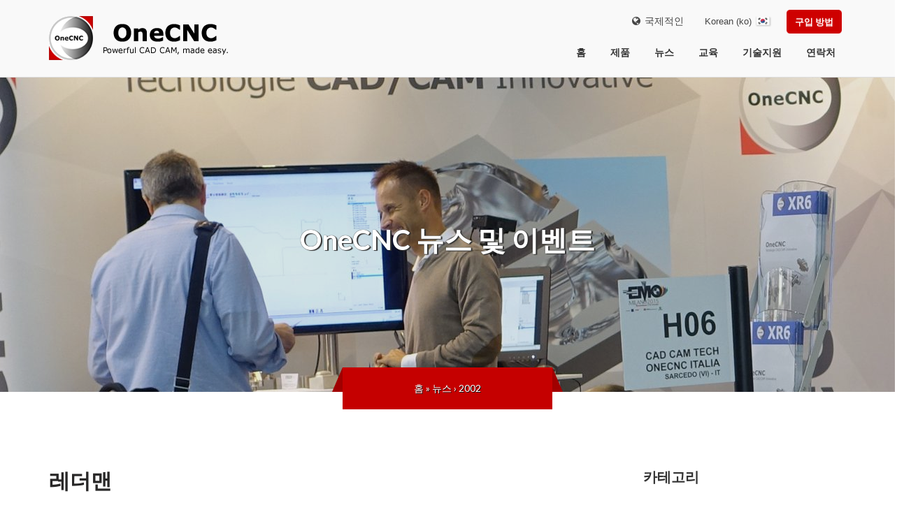

--- FILE ---
content_type: text/html
request_url: https://onecnc.kr/ko/news/blog/archive/2002
body_size: 18451
content:
<!DOCTYPE html PUBLIC "-//W3C//DTD XHTML 1.1//EN" "http://www.w3.org/TR/xhtml11/DTD/xhtml11.dtd"><html xmlns="http://www.w3.org/1999/xhtml" lang="ko" class='no-js'>  <head>  	  <style type="text/css">  		.js #fouc{opacity:0;}
  </style>  <script type="text/javascript">  		document.documentElement.className='js';
  </script>        <meta name="viewport" content="width=device-width, initial-scale=1">    <meta http-equiv="Content-Type" content="text/html; charset=utf-8" />            
            
        
        
            <title> 뉴스 & 이벤트 블로그 | OneCNC CAD/CAM 소프트웨어 | 2002 </title>        
        <meta name="description" content="OneCNC CAD/CAM 시스템은 낮은가격으로 도입 가능한 CAD/CAM시스템입니다. 쉽고 빠른 조작을 통하여 최적의 공구경로를 제공하고 있으며, 세계에서  가장 쉽고 사용하기 편리한 CAD/CAM시스템 입니다." />    <meta name="keywords" content="cad/cam, ONECNC, CNC, cadcam, 공구경로, 툴 패스, 선반, 복합 선반, 5축, 동시 5축, 4축, 동시 4축, 스와프, 임펠러, 머시닝, 밀링, FANUC, 화낙, 하스,HAAS, DMG, Siemens, 모리 세이키, heidenhain, 하이든, 솔리드, 조각, NURBS, 2D, 3D, dnc, toolpath, nc, 다운로드, 나스카
, 소프트, 대학, 교육 자격증, 교육" />    <meta name="google-translate-customization" content="31fda9284be6373d-37900c877c15ebb3-g863ae12b7b68e30c-2a" />    <meta id="MetaRobots" name="robots" content="index, follow">        <link rel="canonical" href="https://onecnc.kr/ko/news/blog/archive/2002" />    
    
        
                                    <link rel="alternate" href="https://onecnc.kr/en/news/blog/archive/2002" hreflang="en" />        
    
        
                                    <link rel="alternate" href="https://onecnc.kr/de/news/blog/archive/2002" hreflang="de" />        
    
        
                                    <link rel="alternate" href="https://onecnc.kr/da/news/blog/archive/2002" hreflang="da" />        
    
        
                                    <link rel="alternate" href="https://onecnc.kr/nl/news/blog/archive/2002" hreflang="nl" />        
    
        
                                    <link rel="alternate" href="https://onecnc.kr/fr/news/blog/archive/2002" hreflang="fr" />        
    
        
                                    <link rel="alternate" href="https://onecnc.kr/it/news/blog/archive/2002" hreflang="it" />        
    
        
                                    <link rel="alternate" href="https://onecnc.kr/ja/news/blog/archive/2002" hreflang="ja" />        
    
        
                                    <link rel="alternate" href="https://onecnc.kr/ko/news/blog/archive/2002" hreflang="ko" />        
    
        
                                    <link rel="alternate" href="https://onecnc.kr/pl/news/blog/archive/2002" hreflang="pl" />        
    
        
                                    <link rel="alternate" href="https://onecnc.kr/es/news/blog/archive/2002" hreflang="es" />        
    
        
                                    <link rel="alternate" href="https://onecnc.kr/sv/news/blog/archive/2002" hreflang="sv" />        
    
        
                                    <link rel="alternate" href="https://onecnc.kr/tr/news/blog/archive/2002" hreflang="tr" />        
    
        
                                    <link rel="alternate" href="https://onecnc.kr/id/news/blog/archive/2002" hreflang="id" />        
    
        
                                    <link rel="alternate" href="https://onecnc.kr/zh/news/blog/archive/2002" hreflang="zh" />        
    
        
                                    <link rel="alternate" href="https://onecnc.kr/zh_tw/news/blog/archive/2002" hreflang="zh-TW" />        
    
        
                                    <link rel="alternate" href="https://onecnc.kr/th/news/blog/archive/2002" hreflang="th" />        
    
            <link rel="shortcut icon" type="image/x-icon" href="https://onecnc.kr/favicon.ico">    <link rel="icon" type="image/icon" href="https://onecnc.kr/favicon.ico">    <script>(function(w,d,s,l,i){w[l]=w[l]||[];w[l].push({'gtm.start':
new Date().getTime(),event:'gtm.js'});var f=d.getElementsByTagName(s)[0],
j=d.createElement(s),dl=l!='dataLayer'?'&l='+l:'';j.async=true;j.src=
'https://www.googletagmanager.com/gtm.js?id='+i+dl;f.parentNode.insertBefore(j,f);
})(window,document,'script','dataLayer','GTM-PG95V52S');</script>    <script>        ;/* <!-- */;

        function findGetParameter(n){var t=null,e=[];return location.search.substr(1).split("&").forEach(function(o){(e=o.split("="))[0]===n&&(t=decodeURIComponent(e[1]))}),t}

        
        var base_url = 'https://onecnc.kr/';
                        var site_url = 'https://onecnc.kr/ko';
        var theme_url = 'https://onecnc.kr/themes/factory/';
        var my_current_lang = 'ko';         var current_lang = 'ko';
        var pull_url = base_url+current_lang+'/';
        var lightbox_galleries = Array();
        window.isIPad = ( (navigator.userAgent.match(/iPad/i) != null) );
        var my_default_lightbox_title = "<span class=\"logo-text \">OneCNC<span class='red-text '>XR<\/span>7<\/span>&nbsp;";

                var lang_terms = {
            offices_slider_expand:"모든 위치를 참조하십시오",
            offices_slider_hide:"밀어",
            text_show_details:"세부 정보 표시",
            text_hide_details:"세부 정보 숨기기",
            global_webs_lightbox_title:"씨엔씨 국제 웹 사이트"
        };
                var trans_langauges = ['en','de','da','nl','fr','it','ja','ko','pl','es','sv','tr','id','zh','zh_tw','th','en'];


        ;/* --> */;
    </script><!--[if IE]><!--> <script><!--  --></script> <!--<![endif]-->        <script>!function(f,b,e,v,n,t,s)
{if(f.fbq)return;n=f.fbq=function(){n.callMethod?
n.callMethod.apply(n,arguments):n.queue.push(arguments)};
if(!f._fbq)f._fbq=n;n.push=n;n.loaded=!0;n.version='2.0';
n.queue=[];t=b.createElement(e);t.async=!0;
t.src=v;s=b.getElementsByTagName(e)[0];
s.parentNode.insertBefore(t,s)}(window,document,'script',
'https://connect.facebook.net/en_US/fbevents.js');
 fbq('init', '468253054542463'); 
fbq('track', 'PageView');</script><noscript> <img height="1" width="1" 
src="https://www.facebook.com/tr?id=468253054542463&ev=PageView
&noscript=1"/></noscript>  </head><!--[if lt IE 7 ]> <body class="ie ie6 ie_lte_7 ie_lte_8  ie_lt_9 noscript no-js"> <![endif]--><!--[if IE 7 ]> <body class="ie ie7 ie_lte_7 ie_lte_8  ie_lt_9 noscript no-js"> <![endif]--><!--[if IE 8 ]> <body class="ie ie8 ie_lte_8 ie_lt_9 noscript no-js"> <![endif]--><!--[if gt IE 8 ]> <body class="ie ie9 ie_gte_9 noscript no-js"> <![endif]--><!--[if !IE]><!--> <body class='ie_not noscript no-js' id="fouc"> <!--<![endif]-->    <noscript><iframe src="https://www.googletagmanager.com/ns.html?id=GTM-PG95V52S"
height="0" width="0" style="display:none;visibility:hidden"></iframe></noscript>        <div class="header-bottom-area">        <div class="container">            <div class="row">                <div class="col-md-3 col-sm-3 ">                    <a href="https://onecnc.kr/ko" class="header-logo" style="background:url('https://onecnc.kr/themes/factory/assets/images/logo_web_xr7.256x63.png') no-repeat bottom left;"></a>                </div>                
                <div class="col-md-9 col-sm-9">                    <div class="header-top-area text-right">                        <div class="header-right-content">                                                        <a href="#" class="globalwebs-link"><i class="fa fa-globe"></i>&nbsp;&nbsp;국제적인</a>                            <a href="https://onecnc.kr/ko/products/how-to-buy" class="factory-btn factory-cta-btn inverse header-buy-link">구입 방법</a>                                                        <div id='header-lang-menu-holder'>                                <ul class='lang-menu ' id='header-lang-menu'>                                    <li class='lang-menu-header' title="다른 언어로이 페이지를 보려면"><span>언어 변경</span></li>                                    <li class='nestedMenuCheck' data-also-update-active-flag='#header-lang-menu' data-hide-on-click-of="#menu-google-translate-holder" data-hide-when-clicked=" .sti_play , .sti_pause"> 
                                        
                                            
                                        
                                            
                                        
                                            
                                        
                                            
                                        
                                            
                                        
                                            
                                        
                                            
                                        
                                            
                                                
                                                    <a class="active"><span class='a-default-text'>Korean (ko)</span> <img src="https://onecnc.kr/themes/factory/assets/images/flag_icons/_MASTHEAD/ko.png" alt="ko flag"></a>                                                
                                            
                                        
                                            
                                        
                                            
                                        
                                            
                                        
                                            
                                        
                                            
                                        
                                            
                                        
                                            
                                        
                                            
                                        
                                        <ul class='main'>                                            <table class='lang-menu-cols-holder'>                                                <tr>                                                    <td class='first'>                                                        <ul class='lang-menu-col'>                                                                                                                                                                                    
                                                                 
                                                                                                                                                                                                            <li 
                                                                                                                                                                                                                >                                                                                                                                            <a href="https://onecnc.kr/en/news/blog/archive/2002">English (en) 
                                                                            <img src="https://onecnc.kr/themes/factory/assets/images/flag_icons/_MASTHEAD/en.png">                                                                                                                                                    </a> 
                                                                    </li>                                                                
                                                            
                                                                 
                                                                                                                                                                                                            <li 
                                                                                                                                                                                                                >                                                                                                                                            <a href="https://onecnc.kr/de/news/blog/archive/2002">German (de) 
                                                                            <img src="https://onecnc.kr/themes/factory/assets/images/flag_icons/_MASTHEAD/de.png">                                                                                                                                                    </a> 
                                                                    </li>                                                                
                                                            
                                                                 
                                                                                                                                                                                                            <li 
                                                                                                                                                                                                                >                                                                                                                                            <a href="https://onecnc.kr/da/news/blog/archive/2002">Danish (da) 
                                                                            <img src="https://onecnc.kr/themes/factory/assets/images/flag_icons/_MASTHEAD/da.png">                                                                                                                                                    </a> 
                                                                    </li>                                                                
                                                            
                                                                 
                                                                                                                                                                                                            <li 
                                                                                                                                                                                                                >                                                                                                                                            <a href="https://onecnc.kr/nl/news/blog/archive/2002">Dutch (nl) 
                                                                            <img src="https://onecnc.kr/themes/factory/assets/images/flag_icons/_MASTHEAD/nl.png">                                                                                                                                                    </a> 
                                                                    </li>                                                                
                                                            
                                                                 
                                                                                                                                                                                                            <li 
                                                                                                                                                                                                                >                                                                                                                                            <a href="https://onecnc.kr/fr/news/blog/archive/2002">French (fr) 
                                                                            <img src="https://onecnc.kr/themes/factory/assets/images/flag_icons/_MASTHEAD/fr.png">                                                                                                                                                    </a> 
                                                                    </li>                                                                
                                                            
                                                                 
                                                                                                                                                                                                            <li 
                                                                                                                                                                                                                >                                                                                                                                            <a href="https://onecnc.kr/it/news/blog/archive/2002">Italian (it) 
                                                                            <img src="https://onecnc.kr/themes/factory/assets/images/flag_icons/_MASTHEAD/it.png">                                                                                                                                                    </a> 
                                                                    </li>                                                                
                                                            
                                                                 
                                                                                                                                                                                                            <li 
                                                                                                                                                                                                                >                                                                                                                                            <a href="https://onecnc.kr/ja/news/blog/archive/2002">Japanese (ja) 
                                                                            <img src="https://onecnc.kr/themes/factory/assets/images/flag_icons/_MASTHEAD/ja.png">                                                                                                                                                    </a> 
                                                                    </li>                                                                
                                                            
                                                                 
                                                                                                                                        </ul></td><td class='last'><ul class='lang-menu-col'>                                                                    <li 
                                                                      class="active-lang "                                                                                                                                             >                                                                                                                                            <a href="https://onecnc.kr/ko/news/blog/archive/2002">Korean (ko) 
                                                                            <img src="https://onecnc.kr/themes/factory/assets/images/flag_icons/_MASTHEAD/ko.png">                                                                                                                                                    </a> 
                                                                    </li>                                                                
                                                            
                                                                 
                                                                                                                                        </ul></td><td class='last'><ul class='lang-menu-col'>                                                                    <li 
                                                                                                                                                                                                                >                                                                                                                                            <a href="https://onecnc.kr/pl/news/blog/archive/2002">Polish (pl) 
                                                                            <img src="https://onecnc.kr/themes/factory/assets/images/flag_icons/_MASTHEAD/pl.png">                                                                                                                                                    </a> 
                                                                    </li>                                                                
                                                            
                                                                 
                                                                                                                                                                                                            <li 
                                                                                                                                                                                                                >                                                                                                                                            <a href="https://onecnc.kr/es/news/blog/archive/2002">Spanish (es) 
                                                                            <img src="https://onecnc.kr/themes/factory/assets/images/flag_icons/_MASTHEAD/es.png">                                                                                                                                                    </a> 
                                                                    </li>                                                                
                                                            
                                                                 
                                                                                                                                                                                                            <li 
                                                                                                                                                                                                                >                                                                                                                                            <a href="https://onecnc.kr/sv/news/blog/archive/2002">Swedish (sv) 
                                                                            <img src="https://onecnc.kr/themes/factory/assets/images/flag_icons/_MASTHEAD/sv.png">                                                                                                                                                    </a> 
                                                                    </li>                                                                
                                                            
                                                                 
                                                                                                                                                                                                            <li 
                                                                                                                                                                                                                >                                                                                                                                            <a href="https://onecnc.kr/tr/news/blog/archive/2002">Turkey (tr) 
                                                                            <img src="https://onecnc.kr/themes/factory/assets/images/flag_icons/_MASTHEAD/tr.png">                                                                                                                                                    </a> 
                                                                    </li>                                                                
                                                            
                                                                 
                                                                                                                                                                                                            <li 
                                                                                                                                                                                                                >                                                                                                                                            <a href="https://onecnc.kr/id/news/blog/archive/2002">Indonesian (id) 
                                                                            <img src="https://onecnc.kr/themes/factory/assets/images/flag_icons/_MASTHEAD/id.png">                                                                                                                                                    </a> 
                                                                    </li>                                                                
                                                            
                                                                 
                                                                                                                                                                                                            <li 
                                                                                                                                                                                                                >                                                                                                                                            <a href="https://onecnc.kr/zh/news/blog/archive/2002">Chinese (cn) 
                                                                            <img src="https://onecnc.kr/themes/factory/assets/images/flag_icons/_MASTHEAD/zh.png">                                                                                                                                                    </a> 
                                                                    </li>                                                                
                                                            
                                                                 
                                                                                                                                                                                                            <li 
                                                                                                                                                                                                                >                                                                                                                                            <a href="https://onecnc.kr/zh_tw/news/blog/archive/2002">Chinese (tw) 
                                                                            <img src="https://onecnc.kr/themes/factory/assets/images/flag_icons/_MASTHEAD/zh_tw.png">                                                                                                                                                    </a> 
                                                                    </li>                                                                
                                                            
                                                                 
                                                                                                                                                                                                            <li 
                                                                                                                                                                                                                >                                                                                                                                            <a href="https://onecnc.kr/th/news/blog/archive/2002">Thai (th) 
                                                                            <img src="https://onecnc.kr/themes/factory/assets/images/flag_icons/_MASTHEAD/th.png">                                                                                                                                                    </a> 
                                                                    </li>                                                                
                                                            
                                                        </ul>                                                    </td>                                                </tr>                                            </table>                                            <li class='divider lang-menu-google-translate-item' title="어떤 번역이 아직 언어 이루어지지 않은 경우 Google 번역을 사용하여" >                                                <a class='google-translate-link'><span class='google-translate-link-text'><span class='google-translate-note-text'>Not listed? try </span>Google Translate</span><img src="https://www.google.com/images/cleardot.gif" class="goog-te-gadget-icon" style="margin-top:-2px;background-image: url(https://translate.googleapis.com/translate_static/img/te_ctrl3.gif); background-position: -65px 0px;"></a>                                                <ul class='' >                                                    <li>                                                        <div id='menu-google-translate-holder' ><div id="google_translate_element"></div></div>                                                    </li>                                                </ul>                                            </li>                                        </ul>                                    </li>                                </ul>                                                            </div>                        </div>                    </div>                    <div class="slick-wrap">                        <div class="main-menu-wrap">                                                        <ul class="main-menu" ><li class="menu-home-link"><a class="menu-home-link" href="https://onecnc.kr/ko" >홈</a></li><li><a href="https://onecnc.kr/ko/products/products-overview" >제품</a><ul class="drop-menu" ><li><a href="https://onecnc.kr/ko/products/products-overview" >원씨엔씨 제품</a><ul class="drop-menu" ><li><a href="https://onecnc.kr/ko/products/products-overview/mill" >밀링</a></li><li><a href="https://onecnc.kr/ko/products/products-overview/lathe" >선반</a></li><li><a href="https://onecnc.kr/ko/products/products-overview/profiler" >프로파일</a></li><li><a href="https://onecnc.kr/ko/products/products-overview/wire-edm" >와이어 EDM</a></li><li><a href="https://onecnc.kr/ko/products/products-overview/design" >솔리드 디자인</a></li></ul></li><li><a href="https://onecnc.kr/ko/products/free-demonstrations" >무료데모</a></li><li><a href="https://onecnc.kr/ko/products/solution-partners" >솔루션 파트너</a></li><li><a href="https://onecnc.kr/ko/products/how-to-buy" >구입방법</a></li></ul></li><li><a href="https://onecnc.kr/ko/news/blog" >뉴스</a></li><li><a href="https://onecnc.kr/ko/training/training-options" >교육</a></li><li><a href="https://onecnc.kr/ko/support/support-overview" >기술지원</a><ul class="drop-menu" ><li><a href="https://onecnc.kr/ko/support/support-overview" >기술지원 개요</a></li><li><a href="https://onecnc.kr/ko/contact" >기술지원</a></li><li><a href="https://onecnc.kr/ko/support/onecnc-updates" >업데이트</a></li><li><a href="https://onecnc.kr/ko/support/downloads" >다운로드 페이지</a></li><li><a href="http://onecnc.co.jp/board/board.htm?CTG=QA"  target="_blank" >일본 포럼</a></li><li><a href="http://onecncforum.com/"  target="_blank" >사용자 포럼</a></li><li><a href="https://onecnc.kr/ko/support/frequently-asked-questions" >자주 묻는 질문들...</a></li></ul></li><li class="last"><a class="last" href="https://onecnc.kr/ko/contact" >연락처</a></li></ul>                            
                                                                                </div>                    </div>                </div>            </div>        </div>    </div>    <script> 
	;/* <!-- */;
		var blog_all_articles_count = 0; 
	var blog_current_filter = null;
	var blog_count_note = "";
	var blog_article_title = ''; 
	var blog_breadcrumb = "최근 게시물";
	var blog_singlePost = false;
	;/* --> */;</script><div class='blog-page'>    
	
	  	              
  
  

  
	
			
  
	
			
  

  

  <section>  <div class='banner-simple  banner-med' data-osize='med'>  			  				  <div class="banner-simple-bg bg-img-style-2 after-opacity-10  bg-img-align-0 " style="background-image:url('https://onecnc.kr/files/banners/_OPTIMISED/_HIGH_RES/banner_news_450.jpg');"></div><div class="container"><div class="row"><div class="col-md-12"><div class="text-wrap "><h2 class="text-shadow-2 text-align-center "><span><span class="logo-text ">OneCNC</span></span>  		뉴스 및 이벤트
								  </h2>  </div><div class="factorycrumbs-area"><div class="factorycrumbs">            <a href="https://onecnc.kr/">홈</a>&nbsp;&raquo;&nbsp;<a><a  class="current" href="https://onecnc.kr/ko/news/blog">뉴스</a></a></div></div></div>  </div>  </div>  					  </div>  </section><section class="no-header-section"><div class='container'><div class='row'><div class='col-sm-8'><article id="leatherman" class="entry-content"><h2 class="entry-title"><a href="https://onecnc.kr/ko/news/blog/leatherman">레더맨</a></h2><div class="entry-meta"><span class="posted-on"><i class="fa fa-calendar"></i><time class="entry-date published" datetime="2002-06-06 15:42:33">6월 06 2002</time></span><span class="article-tags-wrap"><i class="fa fa-tag"></i><a href="https://onecnc.kr/ko/news/blog/category/user-experiences">사용자 경험담</a></span></div><div class="article-content"><p><img src="https://onecnc.kr/files/photos/_OPTIMISED/_HIGH_RES/leatherman_building.jpg" alt="leatherman_building" width="525" height="165" /></p><p align="left"> &quot;씨엔씨 소프트웨어는 레더맨 모델 가게는 우리의 디자인 그룹에 의해 개발되고 더 복잡한 제품과 함께 작업 할 수 있습니다 -. 우리가 적절하게 와이어 프레임 소프트웨어로 수행 할 수없는 무언가 가공의 오류는 우리가보다 효율적으로 모델을 작성하고, 감소된다. &quot; </p><p align="left" class="quote"> &quot;우리는 원 씨엔씨 소프트웨어는 시장에서 다른 제품보다 짧은 학습 곡선을 가지고 것으로 나타났습니다. 그리고 가장 중요한, 그것은 훌륭한 가치입니다. 씨엔씨 프로그램이 훨씬 더 많은 비용을 치르고 유사한 프로그램과 동일한 기능을 수행.&quot; </p><p><img src="https://onecnc.kr/files/photos/_OPTIMISED/_HIGH_RES/leatherman_tool.jpg" alt="leatherman_tool" width="232" height="156" /></p><p> &quot;우리는 우리의 새로운 분출 멀티 툴뿐만 아니라 현재 개발 새로운 제품을 만드는 데 도움이 씨엔씨 소프트웨어에 의존. 우리는 모두 우리의 사내 금형에 대해 이러한 프로그램을 사용하기 시작하고 있습니다.&quot; </p><p> &quot;우리는 원 씨엔씨에서 CAD / CAM 소프트웨어가 우리의 다른 엔지니어링 프로그램과 뛰어난 호환성을 제공 것으로 나타났습니다. 또한 물론 우리가 원 씨엔씨에서받은 탁월한 기술 지원이다&quot; </p><p> <span><img src="https://onecnc.kr/files/photos/_OPTIMISED/_HIGH_RES/leatherman_tim.jpg" alt="leatherman_tim" width="150" height="188" /></span> </p><p> <strong>L의 eatherman 도구 그룹. 주식</strong> </p><p> <span class="bold">미국</span> <br /> <a href="http://www.leatherman.com/" target="_blank" class="link">www.leatherman.com</a> </p></div></article><div class="col-sm-12"><div class="pagination-wrap"><div class="pagination"></div></div></div></div><div class="col-md-4 col-sm-4" id="news-sidebar" style="padding-right:0;"><section class="widget widget_categories"><h2 class="widget-title">카테고리</h2><ul class="cat-item-list"><li class="cat-item all-categories-cat-item"><a href="https://onecnc.kr/ko/news/blog">모든 글 검색&nbsp;<span class="cat-item-count all_articles_count"></span></a></li><li class="cat-item "><a title="" href="https://onecnc.kr/ko/news/blog/category/cad-cam-made-easy">&nbsp;<span class="cat-item-count">(36 )</span></a></li><li class="cat-item "><a title="" href="https://onecnc.kr/ko/news/blog/category/tip-of-the-day">OneCNC 오늘의 팁&nbsp;<span class="cat-item-count">(300 )</span></a></li><li class="cat-item "><a title=" OneCNCXR8 업데이트에 관한 정보 " href="https://onecnc.kr/ko/news/blog/category/updates-xr8">OneCNCXR8 업데이트&nbsp;<span class="cat-item-count">(1 )</span></a></li><li class="cat-item "><a title="원씨엔씨의 최신 주요 뉴스" href="https://onecnc.kr/ko/news/blog/category/news">원씨엔씨 뉴스&nbsp;<span class="cat-item-count">(59 )</span></a></li><li class="cat-item "><a title="주요 원씨엔씨 릴리즈에 대한 정보" href="https://onecnc.kr/ko/news/blog/category/releases">원씨엔씨 릴리즈&nbsp;<span class="cat-item-count">(16 )</span></a></li><li class="cat-item "><a title="원씨엔씨는 정기적으로 많은 국제 전시회에 참석" href="https://onecnc.kr/ko/news/blog/category/trade-shows">원씨엔씨 무역 박람회&nbsp;<span class="cat-item-count">(116 )</span></a></li><li class="cat-item "><a title="원씨엔씨 영국 사무소에서 제공하는 기술 팁" href="https://onecnc.kr/ko/news/blog/category/tech-tips-uk">원씨엔씨 기술 팁 : 영국&nbsp;<span class="cat-item-count">(43 )</span></a></li><li class="cat-item "><a title=" 씨엔씨 웨스트 (USA) 사무실에서 제공하는 기술 팁 " href="https://onecnc.kr/ko/news/blog/category/tech-tips-west">씨엔씨 테크 팁 : 웨스트&nbsp;<span class="cat-item-count">(15 )</span></a></li><li class="cat-item "><a title="우리의 고객 중 일부는 원씨엔씨의 경험담을 참조하고 있습니다." href="https://onecnc.kr/ko/news/blog/category/user-experiences">원씨엔씨 사용자 경험담&nbsp;<span class="cat-item-count">(35 )</span></a></li><li class="cat-item "><a title="유용한 팁, 가이드 및 비디오 동영상 모음" href="https://onecnc.kr/ko/news/blog/category/videos">원씨엔씨 비디오&nbsp;<span class="cat-item-count">(73 )</span></a></li></ul></section><section class="widget widget_archive"><h2 class="widget-title">기록 보관소</h2><ul class='cat-item-list'><li class="cat-item "><a href="https://onecnc.kr/ko/news/blog/archive/2024">2024 <span class='cat-item-count'>(10 )</span></a></li><li class="cat-item "><a href="https://onecnc.kr/ko/news/blog/archive/2023">2023 <span class='cat-item-count'>(81 )</span></a></li><li class="cat-item "><a href="https://onecnc.kr/ko/news/blog/archive/2022">2022 <span class='cat-item-count'>(86 )</span></a></li><li class="cat-item "><a href="https://onecnc.kr/ko/news/blog/archive/2021">2021 <span class='cat-item-count'>(65 )</span></a></li><li class="cat-item "><a href="https://onecnc.kr/ko/news/blog/archive/2020">2020 <span class='cat-item-count'>(51 )</span></a></li><li class="cat-item "><a href="https://onecnc.kr/ko/news/blog/archive/2019">2019 <span class='cat-item-count'>(56 )</span></a></li><li class="cat-item "><a href="https://onecnc.kr/ko/news/blog/archive/2018">2018 <span class='cat-item-count'>(31 )</span></a></li><li class="cat-item "><a href="https://onecnc.kr/ko/news/blog/archive/2017">2017 <span class='cat-item-count'>(11 )</span></a></li><li class="cat-item "><a href="https://onecnc.kr/ko/news/blog/archive/2016">2016 <span class='cat-item-count'>(12 )</span></a></li><li class="cat-item "><a href="https://onecnc.kr/ko/news/blog/archive/2015">2015 <span class='cat-item-count'>(13 )</span></a></li><li class="cat-item "><a href="https://onecnc.kr/ko/news/blog/archive/2014">2014 <span class='cat-item-count'>(19 )</span></a></li><li class="cat-item "><a href="https://onecnc.kr/ko/news/blog/archive/2013">2013 <span class='cat-item-count'>(10 )</span></a></li><li class="cat-item "><a href="https://onecnc.kr/ko/news/blog/archive/2012">2012 <span class='cat-item-count'>(14 )</span></a></li><li class="cat-item "><a href="https://onecnc.kr/ko/news/blog/archive/2011">2011 <span class='cat-item-count'>(4 )</span></a></li><li class="cat-item "><a href="https://onecnc.kr/ko/news/blog/archive/2010">2010 <span class='cat-item-count'>(20 )</span></a></li><li class="cat-item "><a href="https://onecnc.kr/ko/news/blog/archive/2009">2009 <span class='cat-item-count'>(107 )</span></a></li><li class="cat-item "><a href="https://onecnc.kr/ko/news/blog/archive/2008">2008 <span class='cat-item-count'>(11 )</span></a></li><li class="cat-item "><a href="https://onecnc.kr/ko/news/blog/archive/2007">2007 <span class='cat-item-count'>(3 )</span></a></li><li class="cat-item "><a href="https://onecnc.kr/ko/news/blog/archive/2006">2006 <span class='cat-item-count'>(5 )</span></a></li><li class="cat-item "><a href="https://onecnc.kr/ko/news/blog/archive/2005">2005 <span class='cat-item-count'>(3 )</span></a></li><li class="cat-item "><a href="https://onecnc.kr/ko/news/blog/archive/2004">2004 <span class='cat-item-count'>(1 )</span></a></li><li class="cat-item active"><a href="https://onecnc.kr/ko/news/blog/archive/2002">2002 <script>blog_current_filter = "2002";blog_breadcrumb = blog_current_filter; blog_article_title = ''; </script><span class='cat-item-count'>(1 )</span></a></li><li class="cat-item "><a href="https://onecnc.kr/ko/news/blog/archive/2001">2001 <span class='cat-item-count'>(1 )</span></a></li><li class="cat-item "><a href="https://onecnc.kr/ko/news/blog/archive/2000">2000 <span class='cat-item-count'>(1 )</span></a></li>                            <li class="see-more-link"><a>모든 연도보기</a></li></ul></section><section class="widget widget_recent_comments"><h2>OneCNC 업데이트</h2><div class="quicklist-item"><div class="quicklist-item-text"><h4><a href="https://onecnc.kr/ko/support/onecnc-updates/release-history/onecnc-xr9-release-7453">원씨엔씨 XR9 릴리스 74.53</a></h4><p>11월 23 2023</p></div></div><div class="quicklist-item"><div class="quicklist-item-text"><h4><a href="https://onecnc.kr/ko/support/onecnc-updates/release-history/onecnc-xr9-release-7444">원씨엔씨 XR9 릴리스 74.44</a></h4><p>9월 25 2023</p></div></div><div class="quicklist-item"><div class="quicklist-item-text"><h4><a href="https://onecnc.kr/ko/support/onecnc-updates/release-history/onecnc-xr9-release-7430">씨엔씨 XR9 릴리스 74.30</a></h4><p>7월 06 2023</p></div></div></section><section class="widget widget_subscribe"><h2 class="">최신 정보</h2><div class="textwidget">                    <p>중요한 뉴스 및 이벤트 및 주요 제품 업데이트로 최신 정보를 얻으려면 전자 메일 또는 기타 미디어를 통해 등록하십시오.</p></div><div class="subscribe-inline-form-wrap"><div><input type="email" name="subscribe-inline-email" placeholder="귀하의 이메일"><button class="email-submit-btn" data-listname="onecnc_blog"><i class="fa fa-envelope" aria-hidden="true"></i></button></div></div></section><section class="widget blog-social-icons"><h2>사회적인</h2><div class="social-icon-wrap"><a href="https://www.facebook.com/onecnc" title="페이스 북에서 씨엔씨를 따라" class="social-icon footer-social-icon"><i class="fa fa-facebook"></i></a><a href="https://twitter.com/OneCNC" title="트위터에서 OneCNC 팔로우" class="social-icon footer-social-icon"><i class="fa fa-twitter"></i></a><a href="http://google.com/+OnecncNetcadcam" title="GooglePlus에서 OneCNC를 팔로우하십시오." class="social-icon footer-social-icon"><i class="fa fa-google-plus"></i></a><a href="http://www.youtube.com/user/OneCNCAus" title="유튜브에서보기 씨엔씨 (또한 우리의 제품> 비디오 투어 페이지를 참조하십시오)" class="social-icon footer-social-icon"><i class="fa fa-youtube"></i></a><a href="https://onecnc.net/feed/openlink" title="RSS 리더 씨엔씨 블로그를 따르십시오" class="social-icon footer-social-icon"><i class="fa fa-rss"></i></a></div></section></div></div></div></section><script> blog_all_articles_count = '616'; </script></div> <!-- #page --> 		
			
				
									
			
				
									
			
				
									
			
		


   <footer id="colophon" class="site-footer"><div class="container footer-top"><div class="row"><div class="col-md-3 col-sm-6 widget"><h2>회사 소개</h2><div class="textwidget"><p>원 씨엔씨 (OneCNC)는 일관된 연구 개발의 오랜 역사를 가지고 있으며 매년 유지 보수가 필요없고 숨겨진 지원 비용도 없다.<br/><a href="https://onecnc.kr/ko/company-profile" class="" style="display:block;"><span class="widged-left-arrow" style="margin-right: 10px;"> &gt; </span>더 알아보기</a></p><div class="social-icon-wrap"><a href="https://www.facebook.com/onecnc" title="페이스 북에서 씨엔씨를 따라" class="social-icon footer-social-icon"><i class="fa fa-facebook"></i></a><a href="https://twitter.com/OneCNC" title="트위터에서 OneCNC 팔로우" class="social-icon footer-social-icon"><i class="fa fa-twitter"></i></a><a href="" title="LinkedIn에서 OneCNC 방문" class="social-icon footer-social-icon"><i class="fa fa-linkedin"></i></a><a href="http://www.youtube.com/user/OneCNCAus" title="유튜브에서보기 씨엔씨 (또한 우리의 제품> 비디오 투어 페이지를 참조하십시오)" class="social-icon footer-social-icon"><i class="fa fa-youtube"></i></a><a href="https://onecnc.net/feed/openlink" title="RSS 리더 씨엔씨 블로그를 따르십시오" class="social-icon footer-social-icon"><i class="fa fa-rss"></i></a></div></div></div><div class="col-md-3 col-md-offset-1 col-sm-6 widget"><h2>항해</h2>                    <ul ><li  class="first"><a  class="first"      href="https://onecnc.kr/ko" ><span class="widged-left-arrow"> &gt; </span>홈</a></li><li ><a       href="https://onecnc.kr/ko/products/products-overview" ><span class="widged-left-arrow"> &gt; </span>제품</a></li><li ><a       href="https://onecnc.kr/ko/news/blog" ><span class="widged-left-arrow"> &gt; </span>뉴스</a></li><li ><a       href="https://onecnc.kr/ko/training/training-options" ><span class="widged-left-arrow"> &gt; </span>교육</a></li><li ><a       href="https://onecnc.kr/ko/support/support-overview" ><span class="widged-left-arrow"> &gt; </span>기술지원</a></li><li ><a       href="https://onecnc.kr/ko/contact/careers" ><span class="widged-left-arrow"> &gt; </span>채용정보</a></li><li ><a       href="https://onecnc.kr/ko/contact" ><span class="widged-left-arrow"> &gt; </span>연락처</a></li></ul></div><div class="col-md-5 col-sm-6 widget widget_recent_entries"><h2>최근 뉴스</h2><ul><li><a href="https://onecnc.kr/ko/news/blog#onecnc-tip-of-the-day-solid-cutter" title="OneCNC Tip Of The Day &#039;Solid Cutter&#039;">OneCNC Tip Of The Day 'Solid Cutter'</a><span>2월 1, 2024</span></li><li><a href="https://onecnc.kr/ko/news/blog#cad-cam-made-easy-deburr" title="CAD CAM Made Easy &#039;Deburr&#039;">CAD CAM Made Easy 'Deburr'</a><span>일월 30, 2024</span></li><li><a href="https://onecnc.kr/ko/news/blog#onecnc-tip-of-the-day-set-spindle-direction" title="OneCNC Tip Of The Day &#039;Set Spindle Direction&#039;">OneCNC Tip Of The Day 'Set Spindle Direction'</a><span>일월 25, 2024</span></li></ul></div></div></div><div class="container"><div class="row"><div class="col-md-12"><div class="footer-bottom-text"><a href="https://onecnc.kr/ko/legal/privacy-policy">개인 정보 보호 정책</a><a href="https://onecnc.kr/ko/legal/terms-conditions">허용 가능한 사용 정책</a><a href="http://onecnc.info">직원 로그인</a></div><div class="footer-bottom-text"><p>Copyright &copy;2026 QARM</p></div></div></div></div></footer><div class='lightbox_content_depo' style='display:none'><div id='rss_email_form'><!-- AWeber Web Form Generator 3.0.1 --><form method="post" class="af-form-wrapper" accept-charset="UTF-8" action="https://www.aweber.com/scripts/addlead.pl" target="_blank"  ><div style="display: none;"><input type="hidden" name="meta_web_form_id" value="359693623" /><input type="hidden" name="meta_split_id" value="" /><input type="hidden" name="listname" value="onecnc_blog" /><input type="hidden" name="redirect" value="https://www.aweber.com/thankyou-coi.htm?m=text" id="redirect_a602a3ca1829ae21e51b5e6e72f74988" /><input type="hidden" name="meta_adtracking" value="My_Web_Form_3_(red_theme)" /><input type="hidden" name="meta_message" value="1" /><input type="hidden" name="meta_required" value="name,email,listname" /><input type="hidden" name="meta_tooltip" value="" /></div><div id="af-form-359693623" class="af-form"><div id="af-header-359693623" class="af-header"><div class="bodyText"><p style="text-align: center;margin:0;"><span style="color: #ffffff; font-size: 12px;">이메일을 통해 다음과 구독</span></p></div></div><div id="af-body-359693623" class="af-body af-standards"><div class="af-element"><label class="previewLabel" for="awf_field-113197577">이름: </label><div class="af-textWrap"><input id="awf_field-113197577" type="text" name="name" class="text" value=""  onfocus=" if (this.value == '') { this.value = ''; }" onblur="if (this.value == '') { this.value='';} " tabindex="500" /></div><div class="af-clear"></div></div><div class="af-element"><label class="previewLabel" for="awf_field-113197578">이메일: </label><div class="af-textWrap"><input class="text" id="awf_field-113197578" type="text" name="email" value="" tabindex="501" onfocus=" if (this.value == '') { this.value = ''; }" onblur="if (this.value == '') { this.value='';} " /></div><div class="af-clear"></div></div><div class="af-element"><label class="previewLabel" for="">나를 구독:</label></div><div class="af-element af-element-checkbox"><div class="af-checkWrap"><input type="checkbox" value="onecnc_blog" id="awf_field-113197579" class="checkbox multi-listname-js" name="multi-listname-js" tabindex="502" checked="checked" /> <label class="choice" for="awf_field-113197579" style="vertical-align: text-bottom;">뉴스 및 이벤트</label><input type="hidden" name="tagif_listname:onecnc_blog" value="news" /></div><div class="af-clear"></div></div><div class="af-element af-element-checkbox"><div class="af-checkWrap"> <input type="checkbox" value="awlist4525038" id="awf_field-113197580" class="checkbox multi-listname-js" name="multi-listname-js" tabindex="503" checked="checked" /> <label class="choice" for="awf_field-113197580" style="vertical-align: text-bottom;">업데이트</label><input type="hidden" name="tagif_listname:awlist4525038" value="updates" /></div><div class="af-clear"></div></div><div class="af-element buttonContainer"><input name="submit" class="submit" type="submit" value="제출하다" tabindex="504" /><div class="af-clear"></div></div><div class="af-element privacyPolicy" style="text-align: center"><p style="margin:0;font-size:12px!important;">우리는 당신의 존중&nbsp;<a title="개인 정보 보호 정책" href="https://www.aweber.com/permission.htm" style="font-size:12px!important;" target="_blank">이메일 개인 정보 보호</a></p><div class="af-clear"></div><p style="font-size:9px!important;margin:0;"><a href="http://www.aweber.com" title="이메일 마케팅"  style="font-size:9px!important;">이메일 마케팅</a> by AWeber</p><div class="af-clear"></div></div><div class="af-element poweredBy" style="text-align: center; font-size: 9px;display:none;"><p><a href="https://www.aweber.com" title="AWeber Email Marketing" target="_blank" rel="nofollow">Powered by AWeber Email Marketing</a></p><div class="af-clear"></div></div></div><div id="af-footer-359693623" class="af-footer" style="background:none;padding-top:0;"><div class="bodyText"><span style='color:#666; display:none' class='clearfix'>도움</span><a class='help help-slider clearfix'>내가 어떻게 가입입니까?</a><p class='help-content clearfix' style="font-size: 12px;color: #333;">가입하면 OneCNC 업데이트 및 중요한 소식을 이메일로 통보받는 것에 동의하게됩니다. <br/><br/> 언제든지 구독을 취소 할 수 있습니다.<br/></p><a class='help help-slider clearfix'>다른 언어에 대한 무엇인가?</a><p class='help-content clearfix' style="font-size: 12px;color: #333;">현재 OneCNC는 영어로 자동 업데이트를 제공합니다. <br/><br/> 그러나 웹 사이트에서 기사를 볼 때 Google의 언어 드롭 다운을 사용하여 번역본이 제공되었는지 확인할 수도 있고 언어가 표시되지 않은 경우 Google 번역기를 활성화 할 수도 있습니다.</p></div></div></div><div style="display: none;"><img src="https://forms.aweber.com/form/displays.htm?id=zKycbJzMbEzM" alt="" /></div></form><script type="text/javascript">(function() {
				    function browserSupportsNewWindows(userAgent) {
				        var rules = [
				            'FBIOS',
				            'Twitter for iPhone',
				            'WebView',
				            '(iPhone|iPod|iPad)(?!.*Safari\/)',
				            'Android.*(wv|\.0\.0\.0)'
				        ];
				        var pattern = new RegExp('(' + rules.join('|') + ')', 'ig');
				        return !pattern.test(userAgent);
				    }

				    if (!browserSupportsNewWindows(navigator.userAgent || navigator.vendor || window.opera)) {
				        document.getElementById('af-form-359693623').parentElement.removeAttribute('target');
				    }
				})();</script><script type="text/javascript">    <!--
			    (function() {
			        var IE = /*@cc_on!@*/false;
			        if (!IE) { return; }
			        if (document.compatMode && document.compatMode == 'BackCompat') {
			            if (document.getElementById("af-form-359693623")) {
			                document.getElementById("af-form-359693623").className = 'af-form af-quirksMode';
			            }
			            if (document.getElementById("af-body-359693623")) {
			                document.getElementById("af-body-359693623").className = "af-body inline af-quirksMode";
			            }
			            if (document.getElementById("af-header-359693623")) {
			                document.getElementById("af-header-359693623").className = "af-header af-quirksMode";
			            }
			            if (document.getElementById("af-footer-359693623")) {
			                document.getElementById("af-footer-359693623").className = "af-footer af-quirksMode";
			            }
			        }
			    })();
			    --></script><!-- /AWeber Web Form Generator 3.0.1 --></div><!-- rss_email_form --></div><link href="https://onecnc.kr/themes/factory/assets/third_party/css/bootstrap.min.css" rel="stylesheet"><style>.hide-till-load > * { opacity: 0; } .hide-till-load{ background:url("https://onecnc.kr/themes/factory/assets/images/ani/preloader_d_default.gif") no-repeat center center; }
		.main-menu-wrap li:nth-child(6) ul,.main-menu>li:last-child>.drop-menu{right:0}.lang-menu a:hover,a,a:focus,a:hover{text-decoration:none}input,textarea{outline:0}.slicknav_menu{display:none}.entry-content .entry-meta span a,.entry-content .read_more,.factory-btn.factory-cta-btn,.factory-service-box,.factory-service-box a,.factory-service-box a i,.factory-service-box::before,.factory-slide-buttons a,.header-right-content .social-icon,.isotope-categories li,.main-menu-wrap .sub-siblings::after,.main-menu-wrap ul li ul,.single-factory-project .factory-project-content a,.single-factory-project .factory-project-content a i,.single-factory-project .factory-project-content h3,.single-factory-project .factory-project-img::before,.site-footer .widget_nav_menu li a,section.widget ul li,section.widget ul li a{-webkit-animation-timing-function:cubic-bezier(.65,-.04,.53,.98);animation-timing-function:cubic-bezier(.65,-.04,.53,.98);-webkit-transition:all .4s ease 0s;transition:all .4s ease 0s}.main-menu-wrap{padding:15px 0}.main-menu-wrap ul{list-style:none;margin:20px 0 0;padding:0;text-align:right;text-transform:uppercase}.main-menu-wrap li{display:inline-block;position:relative}.main-menu-wrap ul li a{color:#333;display:block;margin-left:5px;padding:5px 14px;position:relative;-webkit-transition:all .4s ease 0s;transition:all .4s ease 0s;font-weight:700;border:1px solid transparent}.main-menu-wrap ul li.current-page-ancestor>a,.main-menu-wrap ul li.current_page_item>a,.main-menu-wrap ul li:hover>a{border:1px solid #c50000;text-decoration:none}.main-menu-wrap ul li ul{background:#fff;box-shadow:0 0 10px rgba(0,0,0,.3);position:absolute;-webkit-transform:translateY(100px);transform:translateY(100px);width:240px;z-index:9}.main-menu ul.drop-menu{margin-top:1px}.main-menu>li>.drop-menu>li>.drop-menu{margin-left:210px;margin-top:-53px}.main-menu-wrap ul li ul li{display:block}.main-menu-wrap ul li ul li a::before{color:#c50000;content:" \f105 ";font-family:fontawesome;margin-left:5px;margin-right:10px}.main-menu-wrap ul li ul li a{border-bottom:1px solid rgba(0,0,0,.1);display:block;line-height:30px;margin:0;padding:10px 15px;text-align:left;font-size:13px}.lang-menu{text-align:right;font-size:13px}.drop-menu{opacity:0;-webkit-transform:translateY(100px);transform:translateY(100px);-webkit-transition:all .4s ease 0s;transition:all .4s ease 0s;visibility:hidden;display:block}.main-menu-wrap li:hover>.drop-menu{opacity:1;-webkit-transform:translateY(0);transform:translateY(0);visibility:visible}.header-right-content{position:absolute;float:right;right:15px;margin-top:10px!important}.social-icon-wrap a.social-icon:hover i.fa{color:#fff}.header-right-content a{color:#fff;margin-right:20px}.header-right-content a.header-buy-link{font-size:13px;padding:8px 12px;-webkit-border-radius:6px;-moz-border-radius:6px;border-radius:6px;float:right;position:relative;margin:0 5px}.social-icon-wrap a.social-icon{margin-right:5px;color:#fff}.social-icon-wrap a.social-icon:hover{background:#c50000;border:1px solid #c50000;text-shadow:#141414 1px 1px 0}.header-logo{width:100%;height:100%;display:block;margin-top:23px;margin-bottom:-32px;min-height:63px;min-width:256px;background-size:100%}.header-top-area{background:#f9f9f9;color:#fff;padding:10px 0}.header-top-area i.fa{color:#c50000}.header-top-area a{color:#444}.header-top-area a i.fa{color:#444;-webkit-transition:.4S;transition:.4S}.header-top-area a:hover,.header-top-area a:hover i.fa{color:#d00}.header-bottom-area{border-bottom:1px solid #ddd;background:#f9f9f9}li.nestedMenuCheck>ul{display:none}.nestedMenuCheck.active>ul,.no-js .nestedMenuCheck:hover>ul{display:block}.display-only-on-768px-inline,.display-only-on-768px-inline-block{display:none!important}#header-lang-menu-holder{float:right!important;position:relative;margin:-4px 2px 0 0!important}.lang-menu{font-family:Arial,Helvetica,sans-serif;position:relative;display:block}.lang-menu *{z-index:1000!important}.lang-menu.active,.no-js .lang-menu:hover{z-index:12000!important;border-top:1px solid #ddd;border-left:1px solid #ddd;border-bottom:1px solid #ddd;background:#fff;-webkit-box-shadow:1px 1px 4px rgba(50,50,50,.25);-moz-box-shadow:1px 1px 4px rgba(50,50,50,.25);box-shadow:1px 1px 4px rgba(50,50,50,.25);margin:0 2px 0 -29px!important}.lang-menu.active *,.no-js .lang-menu:hover *{z-index:12500!important}.lang-menu.active:hover,.no-js .lang-menu:hover{border-top:1px solid #ccc;border-left:1px solid #ccc;border-bottom:1px solid #ccc;-webkit-box-shadow:1px 1px 4px rgba(50,50,50,.5);-moz-box-shadow:1px 1px 4px rgba(50,50,50,.5);box-shadow:1px 1px 4px rgba(50,50,50,.5)}.lang-menu .onactive-text{display:none}.lang-menu.active .onactive-text,.no-js .lang-menu:hover .onactive-text{display:inline}.lang-menu a img{margin:2px 2px -1px;opacity:.9;filter:alpha(opacity=90);-ms-filter:"alpha(opacity=90)";-webkit-box-shadow:1px 1px 2px rgba(50,50,50,.3);-moz-box-shadow:1px 1px 2px rgba(50,50,50,.3);box-shadow:1px 1px 2px rgba(50,50,50,.3);vertical-align:initial}.lang-menu a:hover img{opacity:1;filter:alpha(opacity=100);-ms-filter:"alpha(opacity=100)";-webkit-box-shadow:1px 1px 2px rgba(50,50,50,.5);-moz-box-shadow:1px 1px 2px rgba(50,50,50,.5);box-shadow:1px 1px 2px rgba(50,50,50,.5)}.lang-menu li ul li:hover>a img{-webkit-box-shadow:1px 1px 3px rgba(50,50,50,.5);-moz-box-shadow:1px 1px 3px rgba(50,50,50,.5);box-shadow:1px 1px 3px rgba(50,50,50,.5)}.lang-menu.active li:hover>a img,.no-js .lang-menu:hover li:hover>a img{border:1px solid #fafafa;margin:0 1px -2px}.lang-menu a{display:block;padding:4px 6px 4px 10px;cursor:pointer}.lang-menu:not(.active) a.active{padding-top:1px;padding-bottom:0;padding-right:14px;margin-right:0}.lang-menu>li>a .a-onover-text{display:none;padding-right:5px}.lang-menu>li>a:hover .a-onover-text{display:inherit}.lang-menu li ul{border:0;margin:0;padding:0;width:100%;position:relative}.lang-menu ul.main{XXmin-width:500px;XXposition:absolute}.lang-menu ul.main table.lang-menu-cols-holder{width:100%}.lang-menu li ul li{border:0}.lang-menu.active li a:hover,.no-js .lang-menu:hover li a:hover{background:url('https://onecnc.kr/themes/factory/assets/images/trans_white_50.png') #ddd!important}.lang-menu li ul li.active-lang,.lang-menu li ul li.active-lang.hide{display:none!important}.lang-menu li.lang-menu-header{display:none;font-size:11px;color:#999;text-align:center;padding:2px}.lang-menu.active li.lang-menu-header,.no-js .lang-menu:hover li.lang-menu-header{display:block;cursor:default;background-color:#fff;padding-bottom:0}.lang-menu.active:hover li.lang-menu-header,.no-js .lang-menu:hover li.lang-menu-header{color:#777}.lang-menu li.divider{border-top:1px solid #ccc!important}.lang-menu:hover li.divider{border-top:1px solid #c9c9c9!important}.no-js .lang-menu li.lang-menu-google-translate-item{display:none!important}.lang-menu a.google-translate-link{cursor:default}.lang-menu li.lang-menu-google-translate-item a{color:#066bd6}.lang-menu li li.lang-menu-google-translate-item>a:hover{background:0 0!important}.lang-menu li.lang-menu-google-translate-item .google-translate-link-text{vertical-align:middle;padding-right:2px}.lang-menu li.lang-menu-google-translate-item .google-translate-note-text{color:#999!important;padding-right:3px}.lang-menu li.lang-menu-google-translate-item a .google-translate-note-text{display:none}.lang-menu li.lang-menu-google-translate-item:hover .google-translate-note-text{display:inline}.lang-menu .goog-te-gadget-simple{border:none!important;width:100%}.lang-menu #menu-google-translate-holder .goog-te-gadget-simple{border:none!important}.lang-menu #menu-google-translate-holder .goog-te-gadget-icon{display:none!important}a:focus{outline:solid 0}a{display:inline-block;-webkit-transition:.4S;transition:.4S}p{line-height:28px;font-size:14px}ul{margin:0;padding:0;list-style:none}img{max-width:100%;height:auto}h1,h2,h3,h4,h5,h6{margin:0 0 15px;font-weight:600}body,label{font-weight:400}body,html{height:100%}body{font-family:Lato,sans-serif}a:hover{color:#d00}input[type=submit]{background:#c50000;border:none;color:#fff;padding:8px 30px;text-shadow:#141414 1px 1px 0}.label{color:inherit}select::focus{border:1px solid #ddd}input:-webkit-autofill,input:-webkit-autofill:focus,input:-webkit-autofill:hover{-webkit-box-shadow:0 0 0 1000px #fff inset!important}span{display:inline}blockquote{font-size:inherit;padding-top:0;padding-bottom:0;padding-right:0;margin:0 0 15px;line-height:23px}.input-error{color:red;}</style>    <noscript id="deferred-styles"><link href="https://fonts.googleapis.com/css?family=Lato:300,300i,400,400i,700,700i,900,900i" rel="stylesheet"><link href="https://onecnc.kr/themes/factory/assets/third_party/css/owl.carousel.css" rel="stylesheet"><link href="https://onecnc.kr/themes/factory/assets/third_party/css/font-awesome.min.css" rel="stylesheet"><link href="https://onecnc.kr/themes/factory/assets/third_party/css/slicknav.min.css" rel="stylesheet"><link href="https://onecnc.kr/themes/factory/assets/apps/fancybox/jquery.fancybox.min.css" rel="stylesheet"><link href="https://onecnc.kr/themes/factory/assets/css/theme.min.css" rel="stylesheet"><link rel="stylesheet" href="https://onecnc.kr/themes/factory/assets/third_party/css/aos.css" /></noscript><script>var loadDeferredStyles = function() {
	        var addStylesNode = document.getElementById("deferred-styles");
	        var replacement = document.createElement("div");
	        replacement.innerHTML = addStylesNode.textContent;
	        document.body.appendChild(replacement);
	        addStylesNode.parentElement.removeChild(addStylesNode);
      	};
      	var raf = window.requestAnimationFrame || window.mozRequestAnimationFrame ||
          	window.webkitRequestAnimationFrame || window.msRequestAnimationFrame;
      	if (raf) raf(function() { window.setTimeout(loadDeferredStyles, 0); });
      	else window.addEventListener('load', loadDeferredStyles);
    </script><script src="https://onecnc.kr/themes/factory/assets/third_party/js/jQuery.min.js"></script>  <script type="text/javascript">  		  		$(document).ready(function(){$("#fouc").css('opacity','1');});
  </script><script src="https://onecnc.kr/themes/factory/assets/third_party/js/bootstrap.min.js"></script><script src="https://onecnc.kr/themes/factory/assets/third_party/js/modernizr.custom.05394.js"></script><script src="https://onecnc.kr/themes/factory/assets/third_party/js/isotope.pkgd.min.js"></script><script src="https://onecnc.kr/themes/factory/assets/third_party/js/owl.carousel.min.js"></script><script src="https://onecnc.kr/themes/factory/assets/third_party/js/jquery.viewportchecker.min.js"></script><script src="https://onecnc.kr/themes/factory/assets/third_party/js/jquery.slicknav.min.js"></script><script src="https://onecnc.kr/themes/factory/assets/js/scripts.min.js"></script><script src="https://onecnc.kr/themes/factory/assets/third_party/js/aos.js"></script><script>;/* <!-- */;

									function refresh_news_tickers()
			{ 
				var requestData = {
					id_page:'22',
					RAW:"(page_article.id_type = '' OR page_article.id_type IS NULL)",
					include:{'parent':0,'urls':1,'media':0,'extend_fields':0,base_fields:['updated','logical_date'],lang_fields:['content','title','url']},
					order_by:"logical_date DESC",
					limit:3,
					conditions:{'strip_image_tags':1,'strip_empty_tags':1,'responsive_iframes':1,'paragraphs':3},
					lang:'ko',
					phpformat:{logical_date:{date:'F j, Y',ucwords:true}}
				};


				ajax_get_basic_articles(requestData,function(news_data){ 

					var baseNewsUrl = 'https://onecnc.kr/ko/news/blog';

										$('.newsreel-item').each(function(i){
						if(news_data[i])
						{
																					var url = baseNewsUrl+'#'+news_data[i]['url'];
														$(this).find('.newsreel-title').attr('title',news_data[i]['title']).attr('href',url).find('h3').text(news_data[i]['title']);
							$(this).find('.newsreel-date > span').text(news_data[i]['logical_date']);
							$(this).find('.article-content').html(news_data[i]['content']);
							$(this).find('a.readmore-link').attr('href',url);
						}
						else
						{
							console.error('error retrieving matching news article', {'news_data':news_data,'i':i,'$(this)':$(this)});
						}
					});

										var $footer_news_holder = $('.site-footer .widget_recent_entries ul');
					$footer_news_holder.empty();
					$.each(news_data,function(i,entry){
												var url = baseNewsUrl+'#'+entry['url'];
						$footer_news_holder.append($('<li></li>').append($('<a></a>').attr('href',url).attr('title',entry['title']).text(entry['title']).append('<span>'+entry['logical_date']+'</span>')));
					});
				});
							}




			(function($){
				$.fn.my_expandable = function(options) {
					var settings = $.extend({
						expandText : '모두 확장',
						collapseText : '모두 축소',
						headerSelector : '.expandable-header',
						contentSelector : '.expandable-content',
						openMultiple : true,
						showMultipleActions: true,
						setContentAsTitleAttr: false, 						slideOnReady: false, 						slideOnReadyDelay: 500, 						onSlideToggle : function(){},
						onSlideAll : function(){} 					}, options );
					return this.each(function(i) {
						var pt = $(this);
						var pt_header = pt.find(settings.headerSelector);
						var pt_content = pt.find(settings.contentSelector);

						if(settings.setContentAsTitleAttr){ pt_header.each(function(i){ if(!$(this).attr('title')) $(this).attr('title',$(this).next(settings.contentSelector).text()); }); }

						if(settings.showMultipleActions && settings.openMultiple && pt_content.length){ 
							var e = $("<a class='expand-all'>Expand All</a>").click(function(){ pt_header.addClass('active'); pt_content.slideDown({ complete:function(){settings.onSlideAll();} }); });
							var c = $("<a class='collapse-all'>Collapse All</a>").click(function(){ pt_header.removeClass('active'); pt_content.slideUp({ complete:function(){ settings.onSlideAll();} }); });
							var sc = $("<span class='expandable-buttons'> | </span>").prepend(e).append(c);
							pt.prepend(sc);
						}
						pt_content.hide();
						pt_header.click(function(){
							if($(this).hasClass('active')){ $(this).removeClass('active'); }
							else{ if(!settings.openMultiple){ pt_header.removeClass('active').next(settings.contentSelector).slideUp(); } $(this).addClass('active'); }
							$(this).next(settings.contentSelector).slideToggle({ complete:function(){  settings.onSlideToggle(); } });
						});
						if(settings.slideOnReady){ var tt = pt_header.first(); setTimeout( function(){ if(!tt.hasClass('active')){tt.click();} }, settings.slideOnReadyDelay); }
					});
									};
			})(jQuery);



			

		    		    $(window).on('load', function () {
		    			        if($('.hide-till-load').length)
		        {
		        	jQuery(".hide-till-load").css('background','none');
		            jQuery(".hide-till-load > *").fadeTo(500,1);
		        }
		        if($('.preloader-wrap').length)
		        {
		            jQuery(".preloader-wrap").fadeOut(1000, function () {
		                $(this).remove();
		            });
		        }

		    });

			$(document).ready(function() {




				 							 

				load_script( "https://analytics.aweber.com/js/awt_analytics.js?id=9Fly" );
				
				window.my_isIE = ( ( $('body').hasClass('ie') || (navigator.userAgent.indexOf("MSIE") !== -1) ) ? $('body').attr('class').split(' ') : false );

				debug_print = !!(window.my_isIE);								$('body').removeClass('noscript no-js');
				
								
								$.fn.nimbleLoader.setSettings( { loaderClass : "ajax_loader", hasBackground : false } );

				var fancybox_php_options = {
				  tpl: {
					error    : '<p class="fancybox-error">The requested content cannot be loaded.<br/>Please try again later.</p>',
					closeBtn : '<a title="가까운" class="fancybox-item fancybox-close" href="javascript:;"></a>',
					next     : '<a title="다음" class="fancybox-nav fancybox-next" href="javascript:;"><span></span></a>',
					prev     : '<a title="이전" class="fancybox-nav fancybox-prev" href="javascript:;"><span></span></a>'
				  }
				};

								$.each(lightbox_galleries,function(i,v){
										if($.isArray(v) || $.isPlainObject(v)) init_fancybox_gallery( (v.hasOwnProperty('id') ? v['id'] : v[0]) , $.extend(fancybox_php_options,(v.hasOwnProperty('options') ? v['options'] : v[1])) ); 
					else init_fancybox_gallery(v,fancybox_php_options); 
				});

								$('a[href^="#"]').on('click', function(event) {
					var target = $(this.getAttribute('href'));
					if( target.length ) {
						event.preventDefault();
						$('html, body').stop().animate({
							scrollTop: target.offset().top
						}, 1000);
					}
				});

		        if ($.fn.isotope) 
		        {
		            $(".isotope-categories").each(function() 
		            {
		                var $tt = $(this);

		                		                var $isotope_items = $(this).children("li");

		                		                		                var $target = $(this).closest('section, body').find($(this).closest('.isotope-categories').data('isotope-target')).first();
		                
		                
		                var layoutMode = $(this).data('isotopeLayoutMode');
		                if(!layoutMode) layoutMode = "masonry";
		                		                		                if(true)
		                {
		                    		                    $($(this).data('isotopeTarget')).isotope({
		                        filter: $isotope_items.filter('.active').attr('data-filter'),
		                        layoutMode: layoutMode
		                    });
		                }

		                		                
		                $isotope_items.each(function()
		                {
		                    $(this).append(' ('+$target.children($(this).attr('data-filter')).length+')');

		                    		                    $(this).on('click', function (e)
		                    {
		                        e.preventDefault();
		                        $isotope_items.removeClass("active");
		                        $(this).addClass("active");
		                        var selector = $(this).attr('data-filter');
		                        $target.isotope({
		                            filter: selector,
		                            layoutMode: layoutMode,
		                            animationOptions: {
		                                duration: 750,
		                                easing: "linear",
		                                queue: false,
		                            }
		                        });

		                    });
		                });
		            });
		        }

			    $('.video-thumb-holder').each(function(){
			        $(this).find('a').each(function(){
			            $(this).hover(
			                function(){$(this).closest('.video-thumb-holder').addClass('active');},
			                function(){$(this).closest('.video-thumb-holder').removeClass('active');}
			            );
			        });
			    });

								$('.main-menu-wrap').slicknav({});

								$('.main-menu-wrap .menu-home-link a').wrapInner('<span class="hide-on-768px"></span>').append('<i class="fa fa-home display-only-on-768px-inline-block"></i>');


								if ($.fn.siblings) {
					jQuery('.drop-menu').siblings('a').addClass('sub-siblings');

				}

								if ($.fn.owlCarousel) {
					jQuery("#factory-slides").owlCarousel({
						items: 1,
												loop:  ($('.single-factory-slide-item').length > 1),
												autoplay: true,
						dots: ($('.factorycrumbs-area').length < 1),
						mouseDrag: true,
						nav: ($('.single-factory-slide-item').length > 1),
						animation: true,
												autoplayTimeout: 6000,
						autoplaySpeed: 3000,
						autoplayHoverPause: true,
						navText: ["<i class='fa fa-angle-left'></i>", "<i class='fa fa-angle-right'></i>"],
						lazyload:true,
    										    						center:true
					});
				}

								if($('#factory-slides').length && $('.banner-simple').length)
				{
															$('.fallback-banner-holder').css({'display':'block'});
					$('.banner-simple').css({'height':'0','background':'none'});
					$('.banner-simple').html($('.banner-simple').find('.factorycrumbs-area'));
				}



								$(".globalwebs-link").addClass('fancybox.ajax').attr('href',base_url+"ajax/get_globalwebs").fancybox({
					type: 'ajax', dataType : 'html', headers  : { 'X-fancyBox': true },        
					wrapCSS: 'global-webs-fancybox',
					openEffect  : 'none',
					closeEffect : 'none',
					nextEffect  : 'none',
					prevEffect  : 'none',
					arrows: false,
					autoSize: true,
					padding     : 25,
					margin:0,
					title: lang_terms['global_webs_lightbox_title'],
					padding:0,
					beforeLoad : function(){  },
					afterLoad   : function(o){ },
					helpers:  { title : { type : 'outside' } }				});

								$('.email-submit-btn').off('click').on('click',function(){ 
					var $tt = $(this);
					$.fancybox.open('#rss_email_form',{
												openEffect  : 'none',
						closeEffect : 'none',
						nextEffect  : 'none',
						prevEffect  : 'none',
						width:250, 						height:"auto",
						arrows:false,
						autoSize:false,
						margin:0,
						padding:0,
						title: null,
												afterLoad   : function(o){  $(o.content).find('input[name="email"]').val($tt.prev('input').val()); },
						helpers:  {
							overlay : { css : { 'background' : 'rgba(52, 52, 52, 0.5)' } }
						}
					});
				});


				$('.af-form').my_expandable({ headerSelector : '.help-slider', contentSelector : '.help-content', openMultiple : false, showMultipleActions : false, slideOnReady: false, setContentAsTitleAttr: true
								});

												


				(function() {
				  var wf = document.createElement('script');
				  wf.src = ('https:' == document.location.protocol ? 'https' : 'http') +
					  '://ajax.googleapis.com/ajax/libs/webfont/1.4.7/webfont.js';
				  wf.type = 'text/javascript';
				  wf.async = 'true';
				  var s = document.getElementsByTagName('script')[0];
				  s.parentNode.insertBefore(wf, s);
				})();

								var preload_holders = $('.banner-simple,.owl-item');
				 my_image_preloader( {'holders':preload_holders, 'passed_isIE':window.my_isIE});


								$('li.nestedMenuCheck').each(function(i, item){
					var tt = $(this);
										var alsoAffect = ( (tt.data('alsoUpdateActiveFlag')) ? $(tt.data('alsoUpdateActiveFlag')) : null);
					var hideOnClick = ( (tt.data('hideOnClickOf')) ? $(tt.data('hideOnClickOf')) : null);
					var hideWhenClicked = ( (tt.data('hideWhenClicked')) ? $(tt.data('hideWhenClicked')) : null);

					var rand = Math.floor((Math.random()*100)+1);
					function __on_close(){ tt.removeClass('active'); if(hideWhenClicked) hideWhenClicked.removeClass('invisible'); if(alsoAffect) alsoAffect.removeClass('active');   $("#full-wrapper").off("click."+rand, __on_close);  }  
															function __on_open(){ tt.addClass('active'); if(hideWhenClicked) hideWhenClicked.addClass('invisible');  if(alsoAffect) alsoAffect.addClass('active'); 
					$("body").on("click."+rand, __on_close); }
					tt.bind('click', function(e){e.stopPropagation(); if(tt.hasClass('active')){__on_close();}else{__on_open();} });
					if(hideOnClick) hideOnClick.click(function(e){  if(tt.hasClass('active')){__on_close();}else{__on_open();} });
				});


				
				refresh_news_tickers();


				$('form.af-form-wrapper').submit( function(event) {
					let $form = $(this);
					let $checkboxes = $form.find('.multi-listname-js:checked');
					let $listname = $form.find('input[name="listname"]');
					if ($checkboxes.length == 1) {
						$listname.val($checkboxes.val());
					} else if ($checkboxes.length > 1) {

						$listname.val('awlist6185016'); 
											}						
				});


			}); 
			    ;/* --> */;</script><script type="text/javascript" src="//translate.google.com/translate_a/element.js?cb=googleTranslateElementInit"></script><script type="text/javascript">$(document).ready(function(){
		    	AOS.init({delay:50,duration:1200,easing:"ease-in-out",anchorPlacement:"top-center"});
	});

		
	$(window).on('load resize', function(){
		$('.banner-simple.banner-with-video').each(function(){
			var $tt = $(this);

			var width = $(window).width();
			var wclass = $tt.data('osize');
			if(width < 1274)
			{
								if(width >= 973 && (wclass === "med" || wclass === "large"))
				{
					wclass = "med";
				}
				else if(width >= 560)
				{
					wclass = "small";
				}
				else
				{
					wclass = "small";
				}
			}
			if(!$tt.hasClass('banner-'+wclass))
			{
				$tt.removeClass('banner-small banner-med banner-large');
				$tt.addClass('banner-'+wclass);
			}
		});
	});</script><script type="text/javascript" src="https://onecnc.kr/themes/factory/assets/third_party/js/jquery.sticky-kit.min.js"></script><style type="text/css">.is_stuck{ z-index: 9; }
.is_stuck { transform: translate3d(0, 0, 0); }
/* .is_stuck > * {    -webkit-transform: translateZ(0); } 
.is_stuck--fixed { top: 0; position: fixed; }
*/</style><script> 
	;/* <!-- */;

		
	$(document).ready(function() {


		$('.all_articles_count').html('('+blog_all_articles_count+' '+blog_count_note+')'); 
		if(!blog_singlePost && (!blog_current_filter || !blog_current_filter.length)){ $('.all-categories-cat-item').addClass('active');}

    	$('.entry-content iframe').each(function(){
			    		if($(this).attr('width') == '576')
    		{
    			    			$(this).wrap('<div class="h_iframe_wrap"></div>').before('<img class="ratio" src="https://onecnc.kr/themes/factory/assets/images/_VIDEO/16x9.png"/>');
    		}
    	});


    	    	$('#news-sidebar').stick_in_parent({})
	    	.on('sticky_kit:stick', function(e) {
	        		        })
	        .on('sticky_kit:unstick', function(e) {
	        		        })
	        .on('sticky_kit:bottom', function(e) {
	        		        	 
				if ($(window).width() > 767) {
				 	$(this).parent().css('position', 'static');
				}
	        })
	        .on('sticky_kit:unbottom', function(e) {
	        					if ($(window).width() > 767) {
				 	$(this).parent().css('position', 'relative');
				}
	        });




        $('.see-more-link').off('click').on('click',function(e){
        	e.preventDefault();
            toggleArchivesSlider($(this));
        });


                $('.cat-item-list').each(function(){
        	        	if(!$(this).find('li.cat-item.active').length)
        		$(this).find('li.cat-item:first').addClass('active');
        });
                $('.widget_categories').find('li.cat-item.active .cat-item-count').prepend("<span class='cat-active-note'>(보기)</span> ");

        toggleArchivesSlider($('.see-more-link'));


		$('.factorycrumbs').find('.current').removeClass('current').after("&nbsp;›&nbsp;<a class='current' title='"+blog_article_title+"' >"+blog_breadcrumb+"</a>");

		my_image_preloader({holders:$('.blog-article'), urls:["https://forms.aweber.com/images/auto/gradient/button/07c.png","https://forms.aweber.com/images/auto/gradient/button/06b.png","https://forms.aweber.com/images/auto/body/009/5ff/005/999"]} );
			});

    function toggleArchivesSlider($link)
    {
        ///console.log('toggleArchivesSlider',{'$link':$link});
        var $ul = $link.closest('ul');
        $ul.find('li.cat-item:not(.active)').each(function(){
            // .height(($link.hasClass('active')) ? 0 : 'auto').animate();

            if($link.hasClass('active'))
            {
                var curHeight = $(this).height(),
                autoHeight = $(this).css('height', 'auto').innerHeight();
                $(this).height(curHeight).animate({height: autoHeight}, 1000);
                $link.find('a').html("연도 숨기기");
            } else {
                $(this).animate( { height:"0" }, { queue:false, duration:500 });
                $link.find('a').html("모든 연도보기");
            }
        });
        $link.toggleClass('active');

    }



	;/* --> */;</script></body></html>

--- FILE ---
content_type: text/css
request_url: https://onecnc.kr/themes/factory/assets/css/theme.min.css
body_size: 12450
content:
a:focus{outline:0 solid;text-decoration:none}a{display:inline-block;-webkit-transition:.4S;transition:.4S}p{line-height:28px;font-size:14px}ul{margin:0;padding:0;list-style:none}img{max-width:100%;height:auto}h1,h2,h3,h4,h5,h6{margin:0 0 15px;font-weight:600}body,html{height:100%}body{font-family:Lato,sans-serif;font-weight:400}a{text-decoration:none}a:hover{text-decoration:none;color:#d00}input{outline:0}input[type=submit]{background:#c50000 none repeat scroll 0 0;border:medium none;color:#fff;padding:8px 30px;text-shadow:#141414 1px 1px 0}input[type=submit].disabled{background-color:#888;text-shadow:none}.label{color:inherit}select::focus{border:1px solid #ddd}textarea{outline:0}input:-webkit-autofill,input:-webkit-autofill:focus,input:-webkit-autofill:hover{-webkit-box-shadow:0 0 0 1000px #fff inset!important}label{font-weight:400}span{display:inline}blockquote{font-size:inherit;padding-top:0;padding-bottom:0;padding-right:0;margin:0 0 15px;line-height:23px}.ajax_loader{background:transparent url(../images/ani/preloader_a_fff.gif) no-repeat center center;min-height:50px;min-width:50px;width:100%;height:100%;z-index:5555}.loading_bar_1{position:absolute;display:none;height:100%;width:100%;background:transparent url(../images/ani/spinner_squares_circle.gif) no-repeat 50% 50%}.loading_bar_2{position:absolute;display:none;height:100%;width:100%;background:transparent url(../images/ani/ajax-loader_blue.gif) no-repeat 50% 50%}.loading_bar_3{position:absolute;display:none;height:100%;width:100%;min-width:80px;min-height:12px;background:transparent url(../images/ani/preloader_d_default.gif) no-repeat 50% 50%}.editor_invalid,.editor_invalid_link-holder,.editor_note{display:none}.screen-reader-text{display:none}.btn-link:hover{color:#d00}.equal{display:flex;display:-webkit-flex;flex-wrap:wrap}.req{color:red}.bold{font-weight:700}.text-uppercase{text-transform:uppercase}.red-text{color:#c50000}.text-align-left{text-align:left!important}.text-align-right{text-align:right!important}.text-align-center{text-align:center!important}.justify,.text-align-justify{text-align:justify!important}.lite{color:#666}.unstyled-header{font-size:inherit;font-weight:inherit;margin:0;padding:0;border:none;text-decoration:none;color:inherit;font-family:inherit;display:inline}.text-dark{color:#111!important}.text-shadow-1{text-shadow:#323232 1px 1px 0}.text-shadow-2{text-shadow:#323232 2px 1px 1px,#000 0 0 1px}.text-shadow-3{text-shadow:#323232 3px 1px 1px,#000 0 0 1px}.text-shadow-1.text-dark{text-shadow:#c8c8c8 1px 1px 0}.text-shadow-2.text-dark{text-shadow:#c8c8c8 2px 1px 1px,#fff 0 0 1px}.text-shadow-3.text-dark{text-shadow:#c8c8c8 3px 1px 1px,#fff 0 0 1px}@media only screen and (max-width:990px){.text-shadow-tablet-1{text-shadow:#323232 1px 1px 0}.text-shadow-tablet-2{text-shadow:#323232 2px 1px 1px,#000 0 0 1px}.text-shadow-tablet-3{text-shadow:#323232 3px 1px 1px,#000 0 0 1px}.text-shadow-tablet-1.text-dark{text-shadow:#c8c8c8 1px 1px 0}.text-shadow-tablet-2.text-dark{text-shadow:#c8c8c8 2px 1px 1px,#fff 0 0 1px}.text-shadow-tablet-3.text-dark{text-shadow:#c8c8c8 3px 1px 1px,#fff 0 0 1px}}span.subtitle-a{margin-bottom:4px;display:block}.bg-10b{background:url(../images/trans_dark_10.png) repeat}.bg-20b{background:url(../images/trans_dark_20.png) repeat}.bg-30b{background:url(../images/trans_dark_30.png) repeat}.bg-40b{background:url(../images/trans_dark_40.png) repeat}.bg-50b{background:url(../images/trans_dark_50.png) repeat}.bg-60b{background:url(../images/trans_dark_60.png) repeat}.bg-70b{background:url(../images/trans_dark_70.png) repeat}.bg-80b{background:url(../images/trans_dark_80.png) repeat}.bg-90b{background:url(../images/trans_dark_90.png) repeat}.bg-10w{background:url(../images/trans_white_10.png) repeat}.bg-20w{background:url(../images/trans_white_20.png) repeat}.bg-30w{background:url(../images/trans_white_30.png) repeat}.bg-40w{background:url(../images/trans_white_40.png) repeat}.bg-50w{background:url(../images/trans_white_50.png) repeat}.bg-60w{background:url(../images/trans_white_60.png) repeat}.bg-70w{background:url(../images/trans_white_70.png) repeat}.bg-80w{background:url(../images/trans_white_80.png) repeat}.bg-90w{background:url(../images/trans_white_90.png) repeat}img.image-left,img.image-left-rounded{float:left;margin:0 10px 10px 0}img.image-right,img.image-right-rounded{float:right;margin:0 0 10px 10px}img.image-left-rounded,img.image-right-rounded{-webkit-border-radius:10px;-moz-border-radius:10px;border-radius:10px}.vertical-center{margin:0;position:absolute!important;top:50%!important;-ms-transform:translateY(-50%)!important;transform:translateY(-50%)!important}section.last-section{padding-bottom:60px}section.no-header-section{padding-top:110px}section.band-a{background:#fefefe}section.band-b{background:#f4f4f4 none repeat scroll 0 0!important}section.body-section{background-repeat:no-repeat;-webkit-background-size:initial;-moz-background-size:initial;-o-background-size:initial;background-size:initial;background-attachment:fixed}[class*=bg-img-style]{position:relative;background-repeat:no-repeat;background-position:top left;background-attachment:fixed}.bg-img-style-noscroll{background-attachment:unset!important}.bg-img-style-1{-webkit-background-size:cover;-moz-background-size:cover;-o-background-size:cover;background-size:cover}.bg-img-style-2{-webkit-background-size:initial;-moz-background-size:initial;-o-background-size:initial;background-size:initial}.bg-img-style-3{background-position:left top;background-attachment:fixed;-webkit-background-size:cover;-moz-background-size:cover;-o-background-size:cover;background-size:cover}.bg-img-style-4{background-position:left top;background-attachment:fixed;-webkit-background-size:initial;-moz-background-size:initial;-o-background-size:initial;background-size:initial}.bg-img-style-5{background-position:left bottom;background-attachment:fixed;-webkit-background-size:cover;-moz-background-size:cover;-o-background-size:cover;background-size:cover}.bg-img-style-6{background-position:left bottom;background-attachment:fixed;-webkit-background-size:initial;-moz-background-size:initial;-o-background-size:initial;background-size:initial}.bg-img-align-top-left{background-position:top left!important}.bg-img-align-center-center{background-position:center center!important}.bg-img-align-top-right{background-position:top right!important}@media only screen and (min-width:2460px){.bg-img-style-2{-webkit-background-size:cover;-moz-background-size:cover;-o-background-size:cover;background-size:cover}}.after-background-dark::after{background:#000 none repeat scroll 0 0!important}.after-background-white::after{background:#fff none repeat scroll 0 0!important}.after-opacity-0::after{opacity:0!important}.after-opacity-1::after{opacity:.01!important}.after-opacity-2::after{opacity:.02!important}.after-opacity-3::after{opacity:.03!important}.after-opacity-4::after{opacity:.04!important}.after-opacity-5::after{opacity:.05!important}.after-opacity-6::after{opacity:.06!important}.after-opacity-7::after{opacity:.07!important}.after-opacity-8::after{opacity:.08!important}.after-opacity-9::after{opacity:.09!important}.after-opacity-10::after{opacity:.1!important}.after-opacity-11::after{opacity:.11!important}.after-opacity-12::after{opacity:.12!important}.after-opacity-13::after{opacity:.13!important}.after-opacity-14::after{opacity:.14!important}.after-opacity-15::after{opacity:.15!important}.after-opacity-20::after{opacity:.2!important}.after-opacity-30::after{opacity:.3!important}.after-opacity-40::after{opacity:.4!important}.after-opacity-50::after{opacity:.5!important}.after-opacity-60::after{opacity:.6!important}.after-opacity-70::after{opacity:.7!important}.after-opacity-80::after{opacity:.8!important}.after-opacity-90::after{opacity:.9!important}.widget.widget_recent_entries ul>li>a{width:100%}section.widget{margin-bottom:55px;padding-left:70px}section.widget h2{font-size:20px;font-weight:600;margin-bottom:30px}section.widget ul{list-style:outside none none;padding:0}section.widget.widget_archive ul li,section.widget.widget_categories ul li{text-align:right;overflow:hidden}section.widget.widget_archive ul li.see-more-link a{display:block;margin:0 auto;float:none;cursor:pointer;font-weight:400;font-size:13px;text-align:right}section.widget.widget_archive ul li.see-more-link a:hover{color:#c50000}section.widget ul li a,section.widget ul li span{color:#282727;font-size:16px;font-weight:600;margin-bottom:10px}section.widget ul li span{color:#666}section.widget ul li a:hover,section.widget ul li:hover{color:#ce0000}section.widget ul li a,section.widget ul li span{color:#282727;font-size:16px;font-weight:600;margin-bottom:10px}.animated-link,.animated-link i{-webkit-animation-timing-function:cubic-bezier(.65,-.04,.53,.98);animation-timing-function:cubic-bezier(.65,-.04,.53,.98);-webkit-transition:all .4s ease 0s;transition:all .4s ease 0s}.animated-link i{margin-left:4px;font-weight:300}.animated-link:hover i{margin-left:10px}.article-content a{display:inline}.article-content ul li{list-style-position:outside;margin-left:10px;list-style-type:square}.article-content ol li,.article-content ul li{font-size:13px;margin-top:2px}.article-content ul{margin-left:7px}.article-content ol,.article-content ul{margin-top:8px;padding-left:20px;margin-bottom:8px}dd,dt,li{line-height:28px}ul.list-links{margin:5px 0 5px 0;padding:0}ul.list-links li{margin:0;padding:0}ul.list-links li a{border-bottom:1px solid #ddd;color:#c50000;display:block;font-size:13px;margin-right:40px;padding:10px 0 5px 0}ul.list-links li a i.fa{margin-right:6px;padding-bottom:2px;font-size:9px;color:#bbb;vertical-align:2px}ul.list-links li a:hover{color:#d00;border-bottom:1px solid #aaa}ul.list-links li a:hover i{color:#d00}ul.icon-and-text-links{font-size:16px}ul.icon-and-text-links>li{line-height:28px}ul.icon-and-text-links>li>a{color:#333;padding:5px 0;cursor:pointer}ul.icon-and-text-links>li>a:hover{color:#d00}ul.icon-and-text-links>li>a>i{margin-right:5px}@media only screen and (min-width:991px) and (max-width:1199px){section.widget{padding-left:30px}}@media only screen and (min-width:768px) and (max-width:990px){section.widget h2{font-size:16px}section.widget{padding-left:0}.hide-on-768px{display:none!important}.display-only-on-768px-inline{display:inline!important}.display-only-on-768px-inline-block{display:inline-block!important}.menu-home-link{display:none!important}.newsreel-item .content-cutoff{max-height:490px}}@media only screen and (max-width:767px){section.widget{padding-left:0;padding-right:10px}}@media only screen and (min-width:768px){ul.icon-and-text-links{float:right}}.social-icon{border:1px solid #5d5c5c;-webkit-border-radius:50%;-moz-border-radius:50%;border-radius:50%;color:#fff;display:inline-block;height:30px;line-height:28px;text-align:center;width:30px}.social-icon i.fa{color:#fff}.site-footer{background:#070707 none repeat scroll 0 0;overflow:hidden}.site-footer .widget{color:#999;padding-bottom:70px;padding-top:85px}.site-footer .widget a{color:#a5a5a5}.site-footer .widget span{color:#8c8c8c;display:block;font-weight:300}.site-footer .widget a:hover,.site-footer .widget a:hover>span{color:#fff}.site-footer .widget a span.widged-left-arrow{display:inline-block;margin-right:15px}.site-footer .widget ul{list-style:outside none none;margin:0;padding:0}.site-footer .widget span i.fa{font-size:17px}.site-footer .widget li{margin-bottom:10px}.site-footer .widget li:last-child{margin:0}.site-footer .widget.widget_recent_entries li{margin-bottom:20px}.site-footer .widget i.fa{color:#ccc;margin-right:0}.site-footer h2{color:#fff;font-size:20px;margin-bottom:30px;padding-bottom:15px;position:relative}.site-footer h2::after{background:#ca0000 none repeat scroll 0 0;bottom:0;content:"";height:2px;left:0;position:absolute;width:50px}.footer-bottom-text a{color:#a5a5a5;margin-left:10px;opacity:.7}.footer-bottom-text{text-align:right;color:#8f8c8c;font-weight:300}.footer-bottom-text a:hover{color:#fff;opacity:1}.footer-bottom-text>p{line-height:30px;margin:0}.lang-menu a:hover{text-decoration:none}.lang-menu>li>a:hover .a-onover-text{display:inherit}.lang-menu li ul li{border:0}.lang-menu.active li a:hover,.no-js .lang-menu:hover li a:hover{background:#ddd url(../images/trans_white_50.png) repeat 0 0!important}.lang-menu li ul li.active-lang.hide{display:none!important}.lang-menu li ul li.active-lang{display:none!important}.lang-menu li.lang-menu-header{display:none;font-size:11px;color:#999;text-align:center;padding:2px}.lang-menu.active li.lang-menu-header,.no-js .lang-menu:hover li.lang-menu-header{display:block;cursor:default;background-color:#fff;padding-bottom:0}.lang-menu.active:hover li.lang-menu-header,.no-js .lang-menu:hover li.lang-menu-header{color:#777}.lang-menu li.divider{border-top:1px solid #ccc!important}.lang-menu:hover li.divider{border-top:1px solid #c9c9c9!important}.no-js .lang-menu li.lang-menu-google-translate-item{display:none!important}.lang-menu a.google-translate-link{cursor:default}.lang-menu li.lang-menu-google-translate-item a{color:#066bd6}.lang-menu li li.lang-menu-google-translate-item>a:hover{background:0 0!important}.lang-menu li.lang-menu-google-translate-item .google-translate-link-text{vertical-align:middle;padding-right:2px}.lang-menu li.lang-menu-google-translate-item .google-translate-note-text{color:#999!important;padding-right:3px}.lang-menu li.lang-menu-google-translate-item a .google-translate-note-text{display:none}.lang-menu li.lang-menu-google-translate-item:hover .google-translate-note-text{display:inline}.lang-menu .goog-te-gadget-simple{border:none!important;width:100%}.lang-menu #menu-google-translate-holder .goog-te-gadget-simple{border:none!important}.lang-menu #menu-google-translate-holder .goog-te-gadget-icon{display:none!important}@media only screen and (min-width:768px) and (max-width:990px){.header-right-content>a{font-size:13px}.main-menu-wrap ul li a{font-size:12px;padding:5px 12px}.main-menu-wrap .sub-siblings::after{right:1px}.site-footer .widget{height:370px;padding-bottom:0}}@media only screen and (max-width:767px){.header-bottom-area{min-height:125px}.header-top-area{background:0 0;margin-top:18px}.slicknav_menu{display:block}.drop-menu{display:block;opacity:1;transform:translateY(0);visibility:visible;transition:.6s}.slick-wrap{display:none}.slicknav_nav ul{margin:0}.slicknav_nav ul li ul{margin-left:20px}.site-footer .widget{padding-top:20px}}.gallery-fancybox .fancybox-title-inside-wrap{border-top:1px solid #ccc;width:100%;position:relative;text-indent:0;display:block;text-align:left;margin:20px 0 -25px -25px;padding:8px 30px 10px 20px}.gallery-fancybox .fancybox-nav{padding-bottom:55px!important}.fancybox-nav{width:65px}.fancybox-next{right:-60px}.fancybox-prev{left:-60px}.fancybox-title-controls{display:block;margin-top:3px;width:788px;margin-left:-8px}.fancybox-title-controls span.link-holder{display:inline-block;margin:0}.fancybox-title-controls a{color:#05429e;margin:0;padding:3px 8px}.fancybox-title-controls span.divider{color:#888;width:5px;cursor:default;padding:0}.fancybox-title-controls a:hover{color:#0761e9;text-decoration:underline}.fancybox-title-controls a.active{color:#b61b20;cursor:text;text-decoration:none}.fancybox-title-inside-wrap{border-top:1px solid #ccc;width:100%;position:relative;display:block;text-indent:0;text-align:center;margin:0;padding:10px 0}.fancybox-title .fancybox-title-text{font-weight:500;font-size:13px}.fancybox-title .fancybox-title-text .logo-text{font-weight:700;font-size:13px}.fancybox-title .fancybox-title-text .logo-text .red-text{margin-left:1px}.fancybox-inner .fancybox-page-title{font-size:16px;margin:0 0 15px;border-bottom:1px solid #ccc;line-height:20px}.fancybox-inner .fancybox-article-holder{display:block;max-width:805px;margin:5px 15px 15px 0}.fancybox-close,.fancybox-nav span{visibility:visible}.fancybox-nav span{opacity:.8;-ms-filter:"alpha(opacity=80)"}.fancybox-nav:hover span{opacity:1;-ms-filter:"alpha(opacity=100)"}.fancybox-close{opacity:.6;-ms-filter:"alpha(opacity=60)"}.fancybox-close:hover{opacity:1;-ms-filter:"alpha(opacity=100)"}.fancybox-skin{background-color:#fdfdfd;background-image:-khtml-gradient(linear,left top,left bottom,from(#fff),to(#fafafa));background-image:-moz-linear-gradient(top,#fff,#fafafa);background-image:-ms-linear-gradient(top,#fff,#fafafa);background-image:-webkit-gradient(linear,left top,left bottom,color-stop(0,#fff),color-stop(100%,#fafafa));background-image:-webkit-linear-gradient(top,#fff,#fafafa);background-image:-o-linear-gradient(top,#fff,#fafafa);background-image:linear-gradient(top,#fff,#fafafa)}.owl-carousel .owl-dots{opacity:0;-webkit-transition:.4s;transition:.4s}.owl-carousel:hover .owl-dots{opacity:1}.factory-slide-buttons a.factory-btn:last-of-type{margin-right:0}.factory-slide-text h2{-webkit-animation:fadeInUp .8s linear .8s both;animation:fadeInUp .8s linear .8s both}.factory-slide-text p{-webkit-animation:fadeInDown .9s linear .9s both;animation:fadeInDown .9s linear .9s both}.factory-slide-buttons{-webkit-animation:fadeInLeftUp 1.1s linear 1.1s both;animation:fadeInLeftUp 1.1s linear 1.1s both}.slide-bg{background-repeat:no-repeat;background-attachment:initial;-webkit-background-size:auto;-moz-background-size:auto;-o-background-size:auto;background-size:auto;height:600px;width:100%;position:relative;z-index:-1;left:-40px}.factory-slide-table{display:table;height:100%;width:100%;position:absolute}.factory-slide-tablecell{display:table-cell;vertical-align:middle}.factory-slide-tablecell>.container{margin-left:0;padding-right:4%}.factory-slide-tablecell a{border-color:#fff!important}.factory-slide-tablecell a.filled-btn{background:#c50000;text-shadow:#141414 1px 1px 0}.factory-slide-tablecell a:hover{color:#fff;background:#c50000;border-color:#c50000!important}.factory-slide-text{color:#fff;font-size:16px}.factory-slide-text h2{font-size:60px;font-weight:700;line-height:1.23;margin-bottom:25px}.factory-slide-text p{font-size:18px}.factory-slide-text .xr-logo-image{height:100px;position:absolute;width:100%;right:15px;top:-50px;background:no-repeat top right}.factory-slide-text .xr-logo-image,.xr-logo-image{background-image:url(/files/banners/_OPTIMISED/_BANNER_LOGO/onecnc_current_banner_logo_desktop.png)}.factory-btn{border:1px solid;-webkit-border-radius:3px;-moz-border-radius:3px;border-radius:3px;color:#fff;display:inline-block;font-weight:600;padding:10px 20px}.factory-btn.filled-btn{background-color:#c50000;border-color:#c50000;color:#fff;text-shadow:#141414 1px 1px 0}.factory-btn.factory-btn-altstyle,.factory-btn.filled-btn.factory-btn-altstyle{background-color:#cacaca;color:#000;text-shadow:#fff 1px 1px 0}.factory-slide-buttons .factory-btn.factory-btn-altstyle{float:right;clear:both;margin:5px!important}.factory-btn.factory-btn-altstyle:hover{border-color:#fff!important;text-shadow:#141414 1px 1px 0;color:#fff;background-color:#c50000}.factory-slide-buttons{margin-top:30px}.factory-slide-buttons a.factory-btn{margin-right:15px}.single-factory-slide-item::after{content:"";height:100%;left:0;position:absolute;top:0;width:100%;z-index:-1}.factory-slides .owl-nav div{color:#fff;font-size:60px;left:40px;line-height:70px;margin-top:-35px;opacity:0;position:absolute;top:50%;transition:opacity .2s ease;transition-property:opacity;transition-duration:.2s;transition-timing-function:ease;transition-delay:initial}.factory-slides.owl-carousel:hover .owl-nav div{opacity:.3}.factory-slides.owl-carousel .owl-nav div:hover{opacity:.6}.factory-slides .owl-nav div.owl-next{left:auto;right:40px}.single-factory-slide-item{background-size:cover;background-position:center}.factory-slide-text>.animated:nth-child(1){-webkit-animation-duration:.3s!important;animation-duration:.3s!important;-webkit-animation-delay:0s!important;animation-delay:0s!important}.factory-slide-text>.animated:nth-child(2){-webkit-animation-duration:.3s!important;animation-duration:.3s!important;-webkit-animation-delay:.3s!important;animation-delay:.3s!important}.factory-slide-text>.animated:nth-child(3){-webkit-animation-duration:.3s!important;animation-duration:.3s!important;-webkit-animation-delay:.6s!important;animation-delay:.6s!important}.slider-preloader-wrap{position:relative;height:600px}.preloader-wrap{background:grey;display:-webkit-box;display:-ms-flexbox;display:flex;-webkit-box-orient:vertical;-webkit-box-direction:normal;-ms-flex-direction:column;flex-direction:column;height:600px;-webkit-box-pack:center;-ms-flex-pack:center;justify-content:center;text-align:center;position:absolute;z-index:9999;left:0;top:0;width:100%}.preloader4{display:inline-block;margin:0 auto;width:35px;height:35px;display:inline-block;padding:0;-webkit-border-radius:100%;-moz-border-radius:100%;border-radius:100%;border:2px solid;border-top-color:rgba(249,114,47,.65);border-bottom-color:rgba(249,114,47,.15);border-left-color:rgba(249,114,47,.65);border-right-color:rgba(249,114,47,.15);-webkit-animation:preloader4 .8s linear infinite;animation:preloader4 .8s linear infinite}@keyframes preloader4{from{-webkit-transform:rotate(0);transform:rotate(0)}to{-webkit-transform:rotate(360deg);transform:rotate(360deg)}}@-webkit-keyframes preloader4{from{-webkit-transform:rotate(0)}to{-webkit-transform:rotate(360deg)}}.owl-theme .owl-dots{text-align:center;-webkit-tap-highlight-color:transparent}.owl-controls{margin-top:10px}.owl-theme .owl-nav .disabled{opacity:.5;cursor:default}.owl-theme .owl-nav.disabled+.owl-dots{margin-top:10px}.owl-theme .owl-dots .owl-dot{display:inline-block;zoom:1}.owl-theme .owl-dots .owl-dot span{width:11px;height:11px;margin:5px 7px;background:#d6d6d6;display:block;-webkit-backface-visibility:visible;transition:opacity .2s ease;-webkit-border-radius:30px;-moz-border-radius:30px;border-radius:30px}.owl-theme .owl-dots .owl-dot.active span,.owl-theme .owl-dots .owl-dot:hover span{background:#a4a4a4}.owl-stage-outer{background-image:url(/files/banners/_OPTIMISED/_BANNER_BACKGROUNDS/onecnc_banner_2543x600.jpg)}.slider-sm .owl-stage-outer{background-image:url(/files/banners/_OPTIMISED/_BANNER_BACKGROUNDS/onecnc_banner_2543x260.jpg)}.slider-md .owl-stage-outer{background-image:url(/files/banners/_OPTIMISED/_BANNER_BACKGROUNDS/onecnc_banner_2543x450.jpg)}.single-factory-slide-item{height:600px;position:relative;z-index:2}.slider-md .slide-bg,.slider-md.slider-preloader-wrap{height:450px}.slider-md .single-factory-slide-item{height:450px}.slider-md .factory-slide-text p{font-size:16px}.slider-md .factory-slide-text h2{font-size:50px;margin-bottom:20px}.slider-sm .slide-bg,.slider-sm.slider-preloader-wrap{height:260px}.slider-sm .single-factory-slide-item{height:260px}.slider-sm .factory-slide-text p{font-size:16px}.slider-sm .factory-slide-text h2{font-size:50px;margin-bottom:20px}.slider-sm .factory-slide-buttons{display:none}.slider-md .slide-bg,.slider-sm .slide-bg{background-position-y:top!important}.slide-links-list li{margin-bottom:5px}.slider-link.slider-link-b a{width:100%;display:block;text-decoration:none;font-size:12px;color:#1683f8;height:auto;padding:10px 5px 10px 0;margin-left:16px}.slider-link.slider-link-b .slider-icon{padding-right:9px;background:url(../images/ani/icon-arrow_slider_b.png) no-repeat 100% -16px;height:16px}.slider-link.slider-link-b a.active .slider-icon{background-position:100% -36px}.slider-link.slider-link-b a:hover .slider-icon{background-position:100% 4px}.ie_lte_8 .slider-link.slider-link-b a{display:block;height:16px}.ie_lte_8 .slider-link.slider-link-b .slider-text{float:left}.ie_lte_8 .slider-link.slider-link-b .slider-icon{float:left;margin-top:2px}@media only screen and (min-width:1199px){.factory-slide-tablecell>.container{padding-right:3%}}@media only screen and (max-width:990px){.single-factory-slide-item.after-opacity-0::after,.single-factory-slide-item.after-opacity-1::after,.single-factory-slide-item.after-opacity-2::after,.single-factory-slide-item.after-opacity-3::after,.single-factory-slide-item.after-opacity-4::after,.single-factory-slide-item.after-opacity-5::after,.single-factory-slide-item.after-opacity-6::after,.single-factory-slide-item.after-opacity-7::after{opacity:.25!important}.single-factory-slide-item.after-opacity-10::after,.single-factory-slide-item.after-opacity-11::after,.single-factory-slide-item.after-opacity-12::after,.single-factory-slide-item.after-opacity-13::after,.single-factory-slide-item.after-opacity-14::after,.single-factory-slide-item.after-opacity-15::after,.single-factory-slide-item.after-opacity-8::after,.single-factory-slide-item.after-opacity-9::after{opacity:.3!important}.single-factory-slide-item.after-opacity-20::after{opacity:.5!important}.single-factory-slide-item.after-opacity-30::after{opacity:.6!important}.single-factory-slide-item.after-opacity-40::after{opacity:.65!important}.single-factory-slide-item.after-opacity-50::after{opacity:.7!important}.single-factory-slide-item.after-opacity-60::after{opacity:.75!important}.single-factory-slide-item.after-opacity-70::after{opacity:.8!important}.single-factory-slide-item.after-opacity-80::after{opacity:.85!important}.single-factory-slide-item.after-opacity-90::after{opacity:.9!important}.xr-logo-image{background-image:url(/files/banners/_OPTIMISED/_BANNER_LOGO/onecnc_product_banner_logo_tablet.png)}.factory-slide-text .xr-logo-image{right:0}}@media only screen and (min-width:768px) and (max-width:990px){.factory-slide-text>h2{font-size:35px!important}.slider-lg .single-factory-slide-item,.slider-lg .slide-bg,.slider-lg.slider-preloader-wrap{height:450px}}@media only screen and (max-width:990px){.single-factory-slide-item{padding-left:0}.factory-slide-text{float:none;text-align:center}.slide-bg{background-position:50% center;-webkit-background-size:contain;-moz-background-size:contain;-o-background-size:contain;background-size:contain;left:0}.banner-simple-bg.bg-img-align-top-left,.banner-simple-bg.bg-img-align-top-right{background-position-x:15%!important}.factory-slide-text .xr-logo-image{right:0;background-repeat:no-repeat;background-position:top center}}@media only screen and (max-width:767px){.factory-slide-text h2{font-size:30px!important}.factory-slide-buttons{text-align:center}.factory-slide-buttons a.factory-btn{margin:0 5px}.slider-lg .single-factory-slide-item,.slider-lg .slide-bg,.slider-lg.slider-preloader-wrap{height:300px}.slider-md .single-factory-slide-item,.slider-md .slide-bg,.slider-md.slider-preloader-wrap{height:225px}.slider-sm .single-factory-slide-item,.slider-sm .slide-bg,.slider-sm.slider-preloader-wrap{height:200px;background-size:100% 150px}.factory-slide-tablecell>.container{margin-left:auto;padding-right:15px}.slider-md .factory-slide-buttons,.slider-sm .factory-slide-buttons{display:none}.factory-slide-text>h2{font-size:25px}}.banner-simple{position:relative;z-index:2}.banner-simple .banner-simple-bg{width:100%;height:100%;position:absolute}.banner-simple .banner-simple-bg::after{background:#000 none repeat scroll 0 0;content:"";height:100%;left:0;position:absolute;top:0;width:100%;z-index:0}.banner-simple h2{color:#fff;margin:0;text-align:center;font-size:40px}.banner-simple h2 span.logo-text{font-family:inherit!important}.banner-simple .text-wrap .vertical-center h2{font-size:45px;font-weight:400;margin:0 auto 35px}.banner-simple .text-wrap .body-wrap{color:#fff;text-align:center;width:60%}.banner-simple .text-wrap .body-wrap.text-align-center,.banner-simple .text-wrap .body-wrap.text-align-justify{width:70%;margin:0 auto}.banner-simple .text-wrap .body-wrap,.banner-simple .text-wrap .body-wrap *{font-size:20px!important}.banner-simple.banner-small{background-image:url(/files/banners/_OPTIMISED/_BANNER_BACKGROUNDS/onecnc_banner_2543x260.jpg);height:260px}.banner-simple.banner-med{background-image:url(/files/banners/_OPTIMISED/_BANNER_BACKGROUNDS/onecnc_banner_2543x450.jpg);height:450px}.banner-simple.banner-large{background-image:url(/files/banners/_OPTIMISED/_BANNER_BACKGROUNDS/onecnc_banner_2543x600.jpg);height:600px}.banner-simple .xr-logo-image{height:100px;width:100%;position:absolute;background-position:top right;background-repeat:no-repeat;top:0;right:25px}.banner-simple.banner-with-video .xr-logo-image{background-position:top left;top:100%;left:10px;margin-top:-60px}.banner-simple.banner-with-video{background:#000!important;overflow:hidden;text-align:center}.valign-style-5 .valign-middle{position:relative;top:50%;transform:translateY(-50%)}.banner-simple.banner-with-video.banner-small .valign-style-5 .valign-middle{margin-top:133px}.banner-simple.banner-with-video.banner-med .valign-style-5 .valign-middle{margin-top:228px}.banner-simple.banner-with-video.banner-large .valign-style-5 .valign-middle{margin-top:303px}.fixed-height-video{width:100%;height:auto;z-index:-100;background:url(/themes/factory/assets/images/ani/preloader_d_default.gif) no-repeat center center;margin:0}.banner-simple.banner-with-video.banner-small iframe.fixed-height-video{height:260px}.banner-simple.banner-with-video.banner-med iframe.fixed-height-video{height:450px}.banner-simple.banner-with-video.banner-large iframe.fixed-height-video{height:600px}.banner-fixed-width-video .fixed-height-video{width:auto;max-width:100%}.fixed-height-video-outer-wrap{height:auto;overflow:hidden;position:absolute;left:50%;-webkit-transform:translateX(-50%);transform:translateX(-50%);width:100%}.fixed-height-video-outer-wrap:after{content:"";background:-webkit-gradient(linear,left bottom,left top,from(rgba(0,0,0,.5)),to(#000));background:-webkit-linear-gradient(bottom,rgba(0,0,0,.5) 0,#000 100%);background:-o-linear-gradient(bottom,rgba(0,0,0,.5) 0,#000 100%);background:linear-gradient(0deg,rgba(0,0,0,.5) 0,#000 100%);position:absolute;top:0;left:0;width:100%;height:100%}.banner-with-iframe-video .fixed-height-video-outer-wrap:after{content:none}.fixed-height-video-text-wrap{position:absolute}.fixed-height-video-factorycrumbs{position:absolute}.banner-simple .text-wrap{position:relative}.banner-simple.banner-with-video .text-wrap{position:absolute;width:100%}.banner-simple.banner-small .text-wrap{height:260px;padding:115px 0 0 0}.banner-simple.banner-med .text-wrap{height:450px;padding:210px 0 0 0}.banner-simple.banner-large .text-wrap{height:600px;padding:285px 0 0 0}.banner-simple.banner-with-video .text-wrap{padding:13px!important}.banner-simple.banner-with-video.banner-small .text-wrap{height:215px}.banner-simple.banner-with-video.banner-med .text-wrap{height:400px}.banner-simple.banner-with-video.banner-large .text-wrap{height:540px}.banner-simple.banner-with-video .text-wrap h2{text-transform:none!important;position:relative;top:100%;padding:13px;text-align:left!important}.banner-simple.banner-with-video.banner-small .text-wrap h2{font-size:20px}.banner-simple.banner-with-video.banner-med .text-wrap h2{font-size:27px}.banner-simple.banner-with-video.banner-large .text-wrap h2{font-size:32px}.fixed-height-video-text-wrap .text-shadow-1{text-shadow:#ebebeb 1px 1px 0}.fixed-height-video-text-wrap .text-shadow-2{text-shadow:#ebebeb 2px 1px 1px}.fixed-height-video-text-wrap .text-shadow-3{text-shadow:#ebebeb 3px 1px 1px}@media only screen and (max-width:973px){.fixed-height-video{width:auto}}@media only screen and (max-width:767px){.banner-simple .text-wrap .vertical-center h2{font-size:40px;margin:0 auto 30px}.banner-simple .text-wrap .body-wrap{width:85%;font-size:17px!important}.banner-simple .text-wrap .body-wrap p{font-size:17px!important}}@media only screen and (max-width:560px){.fixed-height-video{width:560px;max-width:560px}}.factorycrumbs-area{bottom:-25px;left:0;position:absolute;text-align:center;width:100%}.factorycrumbs{background:#c50000 none repeat scroll 0 0;color:#fff;padding:20px 40px;display:inline-block;min-width:300px;position:relative;cursor:default;text-shadow:#141414 1px 1px 0}.factorycrumbs a{color:#fff}.factorycrumbs a:hover{text-decoration:underline;-webkit-transition:.4s;transition:.4s}.factorycrumbs:after,.factorycrumbs:before{border-bottom:0 solid #a00000;border-left:15px solid #a00000;border-top:35px solid transparent;content:"";height:0;position:absolute;right:-15px;top:0;width:0;z-index:1}.factorycrumbs:before{border-right:15px solid #a00000;right:auto;left:-15px;border-left:none}.factory-section-title{line-height:25px;margin:0 auto;max-width:550px;padding:80px 0 60px;text-align:center}.factory-section-title.reduce-padding-bottom{padding-bottom:30px}.factory-section-title.reduce-padding-top{padding-top:30px}.factory-section-title p:last-child{margin:0}.factory-service-box{border:1px solid #e5e4e4;margin:10px 0 80px;position:relative;border-bottom-left-radius:5px;border-bottom-right-radius:5px;position:relative;min-height:470px}.factory-service-box:hover{box-shadow:0 0 10px rgba(0,0,0,.3)}.factory-service-box::before{background:#ddd none repeat scroll 0 0;bottom:0;content:"";height:4px;left:0;opacity:0;position:absolute;width:100%}.factory-service-box .factory-service-box-image-wrap{position:relative;-moz-transition:.4s;-webkit-transition:.4s;transition:.4s}.factory-service-box .factory-service-box-image-wrap>a{display:block;margin:0;padding:0;overflow:hidden}.factory-service-box .factory-service-box-image-wrap h2{background:#c50000 none repeat scroll 0 0;color:#fff;font-size:20px;font-weight:600;margin:-29px 35px 0;position:relative;text-align:center;z-index:9;padding:16px;text-shadow:#141414 1px 1px 0}.factory-service-box .factory-service-box-image-wrap .factory-service-img{background-position:center center;background-size:cover;height:200px;width:100%;-moz-transition:.4s;-webkit-transition:.4s;transition:.4s}.factory-service-box .factory-service-box-image-wrap>a:hover h2,.factory-service-box.active .factory-service-box-image-wrap>a h2{border:1px solid #fff;padding:15px}.factory-service-box .factory-service-box-content{padding:30px 20px;text-align:center}.factory-service-box .factory-service-box-content a i,.factory-service-box a.factory-service-box-more-link i{font-size:15px;font-weight:300;margin-left:3px;vertical-align:middle}.factory-service-box .factory-service-box-content>a:hover i,.factory-service-box a.factory-service-box-more-link:hover i{margin-left:8px}.factory-service-box:hover .factory-service-box-content>a,.factory-service-box:hover a.factory-service-box-more-link{color:#ce0000}.factory-service-box .factory-service-box-content>a,.factory-service-box a.factory-service-box-more-link{font-size:16px;font-weight:700;margin-top:15px}.factory-service-box a.factory-service-box-more-link{position:absolute;bottom:0;left:0;width:100%;text-align:center;margin:0!important;padding:12px}.factory-service-box-content .list-links{margin-top:-10px;margin-bottom:15px}.factory-service-box-content .list-links a{font-size:14px;color:#337ab7;text-align:left;margin-left:15px;margin-right:0;border-bottom:none!important}.factory-service-box .factory-service-box-content .list-links a .fa{margin-right:5px}.single-factory-project{font-size:15px}.single-factory-project>a{display:block}.single-factory-project .factory-project-img{display:block;float:left;margin-bottom:60px;position:relative;z-index:1;width:20%}.single-factory-project .factory-project-img img{width:100%}.single-factory-project .factory-project-img:before{position:absolute;content:'';width:100%;height:100%;z-index:2;left:0;top:0;background-color:#000;opacity:0;-webkit-border-radius:15px;-moz-border-radius:15px;border-radius:15px}.single-factory-project:hover .factory-project-img:before{opacity:.15}.single-factory-project .factory-project-content{float:left;width:80%;padding:.2rem 0 3rem 25px;position:relative;min-height:175px}.single-factory-project .factory-project-content p{display:block}.single-factory-project .factory-project-content h3,.single-factory-project .factory-project-content>a{font-weight:700}.single-factory-project .factory-project-content h3{color:#444;margin-bottom:10px;font-size:20px}.single-factory-project .factory-project-content>a i{margin-left:4px;font-weight:300}.single-factory-project .factory-project-content>a:hover i{margin-left:8px}.single-factory-project .factory-project-content>a:hover,.single-factory-project:hover .factory-project-content>a{color:#ce0000}.single-factory-project a.single-project-more-link{margin:0;padding:5px 0 2px;width:100%}.cta-box-area{background:#ce0000 none repeat scroll 0 0}.factory-cta-box p{color:#fff;display:inline-block;margin:0 35px 0 0;vertical-align:middle;font-size:20px}.factory-cta-box{font-size:20px;text-align:left;padding:60px 0}.factory-btn.factory-cta-btn{float:right;font-size:16px;position:relative;text-transform:uppercase;top:-7px;border:1px solid #fff;color:#666;background:#fff none repeat scroll 0 0}.factory-btn.factory-cta-btn.inverse:hover{color:#ca0000;border-color:#ca0000;background-color:#f9f9f9}.factory-btn.factory-cta-btn.inverse,.factory-btn.factory-cta-btn:hover{color:#fff;background-color:#ce0000}@media only screen and (min-width:1200px) and (max-width:1400px){.factory-project-content{padding-bottom:0;padding-top:30px}.factory-project-content>h3{font-size:17px}}@media only screen and (max-width:1199px){.single-factory-project .factory-project-img{width:28%}.single-factory-project .factory-project-content{width:72%;padding:0 0 0 20px;min-height:198px}.factory-service-box{min-height:490px}}@media only screen and (min-width:991px) and (max-width:1199px){.factory-cta-box p{font-size:15px}}@media only screen and (max-width:990px){.factory-service-box{min-height:590px}.single-factory-project .factory-project-content{min-height:auto;padding-bottom:3rem!important}.single-factory-project a.single-project-more-link{position:initial;padding:2px 0}}@media only screen and (min-width:768px) and (max-width:990px){.factory-service-box-image-wrap h2{font-size:14px;margin:-29px 16px 0}.factory-service-box-content{padding:30px 12px}.factory-cta-box>p{font-size:14px}.factory-btn.factory-cta-btn{font-size:12px;padding-top:11px;top:-5px}.factory-section-title{padding-top:40px}.factory-project-content{padding-top:0}.factory-project-content h3{font-size:14px}.factory-project-content>p{font-size:12px;line-height:22px}.factory-service-box-content .list-links a{margin-left:5px}}@media only screen and (max-width:767px){.factory-service-box{margin-bottom:60px;min-height:auto}.factory-service-box a.factory-service-box-more-link{position:relative}.factory-service-box-image-wrap h2{font-size:16px}.factory-service-box-content{padding:30px 16px}.factory-cta-box>p{line-height:35px;margin-bottom:30px;margin-right:0}.factory-cta-box{font-size:18px;text-align:center}.factory-btn.factory-cta-btn{float:none}.factorycrumbs{background:#c50000 none repeat scroll 0 0;color:#fff;display:inline-block;min-width:275px;padding:20px 40px;text-shadow:#141414 1px 1px 0}.factory-project-img{width:100%}.factory-project-content{margin-bottom:20px}.factory-section-title{padding-top:40px}.factory-section-title h2{font-size:28px}}@media only screen and (min-width:480px) and (max-width:767px){.factory-project-img img{width:100%}}.scroll-to-btn{position:fixed;bottom:0;z-index:9999;text-align:right;border-bottom-right-radius:0;border-bottom-left-radius:0}.text-and-links-holder>h4{margin:0 0 10px 0}.text-and-links-holder>h4>span{margin-left:10px}.subscribe-inline-form-wrap{overflow:hidden;position:relative}.subscribe-inline-form-wrap input{background:#222 none repeat scroll 0 0;border:1px solid #222!important;height:48px;padding-left:15px;width:100%}.email-submit-btn{background:#c50000 none repeat scroll 0 0;border:1px solid #c50000;font-size:18px;height:100%;overflow:hidden;position:absolute;right:-10px;text-align:center;top:0;-webkit-transform:skewX(-18deg);transform:skewX(-18deg);width:50px;-webkit-transition:.4s;transition:.4s;text-shadow:#141414 1px 1px 0}.email-submit-btn:hover{background:#fff none repeat scroll 0 0}.email-submit-btn:hover i.fa{color:#c50000}.email-submit-btn i.fa{color:#fff;-webkit-transform:skewX(18deg);transform:skewX(18deg);margin-left:-3px}.widget_subscribe .subscribe-inline-form-wrap input{background:#fcfcfc none repeat scroll 0 0;border:1px solid #ddd!important}.widget_subscribe .subscribe-inline-form-wrap:hover input{border-color:#ccc!important}.widget_subscribe .subscribe-inline-form-wrap button.email-submit-btn:hover{background:#d00 none repeat scroll 0 0;text-shadow:#141414 1px 1px 0;border-top:1px solid #bbb;border-right:1px solid #bbb;border-bottom:1px solid #bbb;border-left:1px solid transparent}.widget_subscribe .subscribe-inline-form-wrap .email-submit-btn:hover i.fa{color:#fff}.textwidget>p{line-height:28px;margin-bottom:30px;margin-top:-6px}.textwidget>span{display:block;font-size:14px;margin-bottom:20px}h4.header-with-icon{margin:0 0 10px 0}h4.header-with-icon span{margin-left:10px}ul.isotope-categories{list-style:outside none none;margin:0 0 50px;padding:0;text-align:center}ul.isotope-categories li{cursor:pointer;display:inline-block;padding:13px;font-size:15px}ul.isotope-categories li::after{content:"-";margin-left:20px}ul.isotope-categories li:last-child::after{content:"";margin:0}ul.isotope-categories li.active,ul.isotope-categories li:hover{color:#c50000}ul.isotope-categories li:hover::after{color:#333}@media only screen and (max-width:767px){.subscribe-inline-form-wrap{width:300px}.subscribe-inline-form-wrap input{width:290px}}.entry-content{margin-bottom:60px}.entry-content>p{line-height:28px}.entry-content .entry-title{margin-bottom:20px}.entry-content .entry-title>a{text-transform:capitalize;color:#282727}.entry-content .entry-title>a:hover{color:#c50000}.entry-content .entry-meta span{font-size:15px;margin-left:18px}.entry-content .entry-meta span:first-child{margin-left:0}.entry-content .entry-meta span i{color:#ce0000;margin-right:6px}.entry-content .entry-meta span a{color:#333}.entry-content .entry-meta span a:hover{color:#ce0000}.entry-content .entry-meta{margin-bottom:25px}.entry-content>a.read_more{background-color:#ce0000;color:#fff;display:inline-block;font-size:15px;line-height:45px;margin-top:10px;padding:0 45px;border:1px solid #ce0000}.entry-content>a.read_more:hover{background-color:#fff;color:#ce0000}.entry-content>a.read_more{display:none}.entry-content .article-content h1{font-size:23px}.entry-content .article-content h2{font-size:21px}.entry-content .article-content h3{font-size:18px}.entry-content .article-content h4{font-size:16px}.sticky-article{font-size:12px}.sticky-post-icon{background:transparent url(../images/bullet_star_16.png) no-repeat center!important;opacity:.8;margin-right:4px;margin-top:1px;display:inline-block;width:16px;height:18px;line-height:22px;vertical-align:text-top}.search-form input[type=search]{border:1px solid #ddd;line-height:35px;text-indent:10px;width:235px}.search-form{position:relative}.search-form input.search-submit[type=submit]{background:rgba(0,0,0,0) none repeat scroll 0 0;border:medium none;color:#999;height:38px;position:absolute;right:0;top:0;width:60px}.quicklist-item{overflow:hidden}.quicklist-item{margin-bottom:20px}.quicklist-item-text{float:left;padding-left:15px}.quicklist-item-text h4{font-size:16px;line-height:24px;margin-bottom:5px;width:100%;padding-left:0}.quicklist-item-text a{color:#444}.quicklist-item-text a:hover{color:#c50000}.blog-social-icons .social-icon i.fa{color:#222}.cat-item{line-height:32px;margin-bottom:0;padding:0!important;position:relative;-webkit-transition:.4s;transition:.4s}.cat-item>a{font-weight:400!important;position:relative;top:3px;margin:0!important;padding:5px 0;width:100%;display:block;text-align:left;-webkit-transition:.4s;transition:.4s}.cat-item>a:hover{padding-left:5px}.cat-item.active a:hover{color:#000;padding-left:0}.cat-item .cat-active-note{color:#666;font-size:13px;margin-right:6px;font-weight:400}.cat-item .cat-item-count{font-size:13px!important;color:#777;text-align:right!important;float:right!important;font-weight:400!important;margin:0}.cat-item>a:hover>.cat-item-count{color:inherit}.pagination-wrap{text-align:center}.pagination>li.btn-pag a{-webkit-border-radius:50%;-moz-border-radius:50%;border-radius:50%;color:#333;height:35px;line-height:26px;padding:4px;width:35px}.pagination a{border:1px solid #999!important;color:#333!important;display:inline-block;margin-right:12px}.pagination a:hover{background:#ce0000 none repeat scroll 0 0!important;border:1px solid #ce0000!important;color:#fff!important}.pagination>.active>a,.pagination>.active>a:focus,.pagination>.active>a:hover,.pagination>.active>span,.pagination>.active>span:focus,.pagination>.active>span:hover{background:#fff!important;color:#444!important;border-color:#c50000!important}.pagination>.disabled>a,.pagination>.disabled>a:focus,.pagination>.disabled>a:hover,.pagination>.disabled>span,.pagination>.disabled>span:focus,.pagination>.disabled>span:hover{color:#777!important;background-color:#fff!important;border-color:#ddd!important}@media only screen and (min-width:991px) and (max-width:1199px){.search-submit{right:0}}@media only screen and (min-width:768px) and (max-width:990px){.search-submit{right:0}.entry-title{font-size:24px}.quicklist-item-img{width:60px}.quicklist-item-text h4{font-size:14px;line-height:22px;margin-bottom:1px;margin-top:-5px}.search-form input[type=search]{width:100%}.cat-item>a{top:0}}@media only screen and (min-width:480px) and (max-width:767px){.entry-title{font-size:24px}.search-form input[type=search]{width:355px!important}}@media only screen and (max-width:767px){.pagination>li:last-child a{margin-left:-5px!important}.entry-title{font-size:26px;line-height:40px}.search-form input[type=search]{width:225px!important}.search-form input.search-submit[type=submit]{right:30px}}.newsreel-item{margin-bottom:90px}.newsreel-item .content-cutoff{max-height:287px;overflow:hidden}.newsreel-item a.newsreel-title{display:block}.newsreel-item a.newsreel-title>h3{font-size:18px;display:block;color:#444;-webkit-transition:.4s;transition:.4s}.newsreel-item:hover a.newsreel-title>h3{color:#2064ae}.newsreel-item a.newsreel-title:hover,.newsreel-item a.newsreel-title:hover>h3{color:#d00}.newsreel-item a.readmore-link{display:block;padding:15px 0 0 0;font-size:14px}.newsreel-item a.readmore-link:hover{color:#d00}.newsreel-item .newsreel-date{display:block;font-size:11px;margin-bottom:5px}.about-area{background:#f4f4f4 none repeat scroll 0 0!important;padding-bottom:70px}.about-area .factory-section-title{padding-bottom:30px}.about-area a.readmore-link{width:100%;padding:15px 0}.about-page .owl-controls{display:block;overflow:hidden;padding-top:20px}.about-page .owl-controls{display:block;overflow:hidden;padding-top:20px}.about-page .owl-prev{display:inline-block!important}.about-page .owl-next{display:inline-block!important}@media only screen and (min-width:991px) and (max-width:1199px){.about-area{padding-bottom:70px}.about-right{padding-top:0}.about-right>p{margin-bottom:30px}.about-right blockquote{margin-bottom:30px}}@media only screen and (min-width:768px) and (max-width:990px){.about-right{padding-top:0}}@media only screen and (max-width:767px){.about-area{padding-bottom:60px}.about-right h3{margin-top:20px}}.video-thumb{display:block;width:200px;height:140px;margin:5px auto 10px;-webkit-border-radius:5px;-moz-border-radius:5px;border-radius:5px;text-align:center;border:1px solid #bbb!important;background:url(../images/_VIDEO/thumb-default-logo.png) 50% 50% no-repeat}.video-thumb-holder{display:block;vertical-align:top;margin:15px 0;text-align:center}.video-thumb .overlay{position:relative;top:0;left:0;width:100%;height:100%;cursor:pointer;z-index:1;display:block}.video-thumb .overlay{opacity:.8;background:url('../images/_VIDEO/play_white 33.png') center no-repeat}.video-thumb-holder.active .video-thumb,.video-thumb:hover{border:1px solid #666!important}.video-thumb-holder.active .video-thumb .overlay,.video-thumb:hover .overlay{opacity:1}.video-thumb-holder a:hover,.video-thumb-holder.active a{color:#d00}.product-thumb-holders.alt-style .video-thumb-holder{float:left}.form-default-header{clear:both;display:block;text-align:center;color:#555;margin-bottom:10px}.form-error-header{clear:both;display:block;margin-left:15px}.form-success-header{border:1px solid #ccc;border-left:0;border-right:0;display:block;font-size:13px;padding:13px 0 0;width:100%;margin-bottom:10px;clear:both;text-align:center!important}form .input-error{color:#ce5050;font-size:11px;margin-left:12px;position:absolute}form .inline-input-error{position:absolute}form .validation-header .warning{display:block;text-align:center}form .span-req-note,form .validation-header:hover .warning{color:#cc1f26}form .css-label{background-image:url(../images/_SPRITES/lite-tick-1.png)}form .form-checkboxes-group>label{display:block}form .form-checkboxes-holder{margin-left:1px}form .form-checkboxes-holder .form-checkboxes-entry{float:left;margin-right:20px}form .form-checkboxes-holder .form-checkboxes-entry .form-checkboxes-rel{clear:none;display:block;float:none}form input[type=checkbox].css-checkbox{display:none}form input[type=checkbox].css-checkbox+label.css-label{background-position:0 0;background-repeat:no-repeat;clear:none;cursor:pointer;display:inline-block;font-size:13px;height:15px;line-height:15px;padding-left:20px;vertical-align:middle}form input[type=checkbox].css-checkbox+label.css-label:hover{background-position:0 -15px}form input[type=checkbox].css-checkbox:checked+label.css-label{background-position:0 -30px}form .form-checkboxes-holder .form-checkboxes-entry label:hover{color:#222}form .form-checkboxes-holder input[type=checkbox],form .form-checkboxes-holder label{width:auto}form .message-char-count{color:#aaa;float:right;text-align:right;margin-right:2px}form div.form-group:hover .message-char-count{color:#888}.product-levels-section table{line-height:35px;font-size:15px;margin-bottom:35px}.product-levels-section table tbody>tr>td{-webkit-animation-timing-function:cubic-bezier(.65,-.04,.53,.98);animation-timing-function:cubic-bezier(.65,-.04,.53,.98);-webkit-transition:all .4s ease 0s;transition:all .4s ease 0s}.product-levels-section table tr>td.first{min-width:190px}.product-levels-section table tr>td:first-of-type{min-width:190px}.product-levels-section table.table-hover>tbody>tr:hover{background-color:#eaeaea}@media only screen and (max-width:767px){.product-levels-section table tbody>tr>td{padding-bottom:20px}}table.comparison-table{border-left:none;border-top:none}table.comparison-table th{text-align:center;background-color:#fff}table.comparison-table td.first,table.comparison-table th.first{border-left:none;text-align:right}table.comparison-table td.last,table.comparison-table th.last{border-right:none}table.comparison-table tr>td:first-of-type,table.comparison-table tr>th:first-of-type{border-left:none;text-align:right}table.comparison-table tr>td:last-of-type table.comparison-table tr>th:last-of-type{border-right:none}.legend-holder td{min-width:60px}.comparison-table td.cell-dark,.legend-holder td.cell-dark{background-image:url(../images/mixed_01_tick_a.png)!important;background-position:50% 50%!important;background-repeat:no-repeat!important}.comparison-table td.cell-half,.legend-holder td.cell-half{background-image:url(../images/mixed_01_asterisc_a.png)!important;background-position:50% 50%!important;background-repeat:no-repeat!important}.file-icon{display:inline-block;width:32px;height:32px;line-height:32px;vertical-align:text-top;background-image:url(../images/_SPRITES/file-icons-32.png);background-position:-160px -360px;background-repeat:no-repeat;margin-top:3px}.file-icon-16{display:inline-block;width:16px;height:16px;line-height:16px;vertical-align:text-top;background-image:url(../images/_SPRITES/file-icons-16.png);background-position:-160px -360px;background-repeat:no-repeat;margin-top:3px}.file-icon-aac{background-position:-80px -360px}.file-icon-ai{background-position:-40px -360px}.file-icon-aiff{background-position:0 -360px}.file-icon-avi{background-position:-200px -320px}.file-icon-bmp{background-position:-160px -320px}.file-icon-c{background-position:-120px -320px}.file-icon-cpp{background-position:-80px -320px}.file-icon-css{background-position:-40px -320px}.file-icon-dat{background-position:0 -320px}.file-icon-dmg{background-position:-200px -280px}.file-icon-doc{background-position:-160px -280px}.file-icon-dotx{background-position:-120px -280px}.file-icon-dwg{background-position:-80px -280px}.file-icon-dxf{background-position:-40px -280px}.file-icon-eps{background-position:0 -280px}.file-icon-exe{background-position:-200px -240px}.file-icon-file{background-position:-160px -360px}.file-icon-flv{background-position:-160px -240px}.file-icon-gif{background-position:-120px -240px}.file-icon-h{background-position:-80px -240px}.file-icon-hpp{background-position:-40px -240px}.file-icon-html{background-position:0 -240px}.file-icon-ics{background-position:-200px -200px}.file-icon-iso{background-position:-160px -200px}.file-icon-java{background-position:-120px -200px}.file-icon-jpg{background-position:-80px -200px}.file-icon-key{background-position:-40px -200px}.file-icon-mid{background-position:0 -200px}.file-icon-mp3{background-position:-200px -160px}.file-icon-mp4{background-position:-160px -160px}.file-icon-mpg{background-position:-120px -160px}.file-icon-none{background-position:-200px -360px}.file-icon-odf{background-position:-80px -160px}.file-icon-ods{background-position:-40px -160px}.file-icon-odt{background-position:0 -160px}.file-icon-opt{background-position:-200px -120px}.file-icon-ots{background-position:-160px -120px}.file-icon-ott{background-position:-120px -120px}.file-icon-page{background-position:-120px -360px}.file-icon-pdf{background-position:-80px -120px}.file-icon-php{background-position:-40px -120px}.file-icon-png{background-position:0 -120px}.file-icon-ppt{background-position:-200px -80px}.file-icon-psd{background-position:-160px -80px}.file-icon-py{background-position:-120px -80px}.file-icon-qt{background-position:-80px -80px}.file-icon-rar{background-position:-40px -80px}.file-icon-rb{background-position:0 -80px}.file-icon-rtf{background-position:-200px -40px}.file-icon-sql{background-position:-160px -40px}.file-icon-tga{background-position:-120px -40px}.file-icon-tgz{background-position:-80px -40px}.file-icon-tiff{background-position:-40px -40px}.file-icon-txt{background-position:0 -40px}.file-icon-wav{background-position:-200px 0}.file-icon-xls{background-position:-160px 0}.file-icon-xlsx{background-position:-120px 0}.file-icon-xml{background-position:-80px 0}.file-icon-yml{background-position:-40px 0}.file-icon-zip{background-position:0 0}.file-icon-pdf_2{background-position:-400px 0}.button-icon-b{margin-right:5px;margin-top:-2px;margin-bottom:2px;display:inline-block;width:30px;height:25px;line-height:25px;vertical-align:text-top;background-image:url(../images/_SPRITES/button_icons_b.png);background-position:0 0;background-repeat:no-repeat}a .button-icon-quote{background-position:0 0}.no-js a:hover .button-icon-quote,.no-touch a:hover .button-icon-quote{background-position:-30px 0}a .button-icon-sales{background-position:0 -30px}.no-js .button-icon-sales,.no-touch a:hover .button-icon-sales{background-position:-30px -30px}a .button-icon-pdf{background-position:0 -60px}.no-js .button-icon-pdf,.no-touch a:hover .button-icon-pdf{background-position:-30px -60px}a .button-icon-screen{background-position:0 -90px}.no-js .button-icon-screen,.no-touch a:hover .button-icon-screen{background-position:-30px -90px}a .button-icon-video{background-position:0 -120px}.no-js .button-icon-video,.no-touch a:hover .button-icon-video{background-position:-30px -120px}.office-list-wrap{border-top:1px solid #ccc;padding-top:20px;border-bottom:4px double #ccc;overflow:hidden}.office-list-item{line-height:21px;font-size:12px;min-height:92px;margin-top:0;clear:both}.office-list-item-col{margin-bottom:15px}.office-list-item-col>img{float:left;margin-right:6px}.office-list-item-col span{display:block}a.offices-list-slider{width:100%;display:block;padding:5px 0;font-size:14px}a.offices-list-slider i{margin-left:3px;color:#666}a.offices-list-slider:hover,a.offices-list-slider:hover i{color:#c50000}.offices-list-expanded .offices-toggle-details-btn{display:none}#quote-form .checkbox{margin-bottom:0;margin-top:5px}.slogon-line{margin:1px 0 5px 0!important;padding:0!important;color:#222!important;border:none!important;font-weight:400!important;font-family:Verdana,Geneva,sans-serif!important;display:block;width:auto!important}.slogon-line-l{font-size:40px!important;line-height:40px!important}.slogan-line-m{font-size:23px!important;line-height:23px!important}.slogon-line+p{margin-top:15px!important}.no-border{border:none!important}.hover-link{cursor:pointer!important}a.help{cursor:help!important}.normal-weight{font-weight:400!important}.left{float:left!important}.right{float:right!important}.center{text-align:center!important}.justify{text-align:justify!important}.debug-output{display:block;text-align:left!important}.debug-output>span{display:block;border-bottom:1px solid #aaa;padding-left:10%}.debug-output span.debug-row{display:block;padding-left:5%}.debug-output span.debug-row span.nested{display:block;padding-left:5%}.debug-output>span:nth-child(even){background-color:#f3f3f3}.debug-output>span:nth-child(even) span.debug-row:nth-child(even){background-color:#fff}.debug-output>span:nth-child(even) span.debug-row:nth-child(odd){background-color:#f0f0f0}.debug-output>span:nth-child(odd) span.debug-row:nth-child(even){background-color:#fafafa}.debug-output>span:nth-child(odd) span.debug-row:nth-child(odd){background-color:#fcfcfc}.debug-output>span:nth-child(even) span.debug-row span.nested:nth-child(even){background-color:#ccc}.debug-output>span:nth-child(even) span.debug-row span.nested:nth-child(odd){background-color:#eee}.debug-output>span:nth-child(odd) span.debug-row span.nested:nth-child(even){background-color:#f0f0f0}.debug-output .onOver{display:none;text-decoration:underline}.debug-output>span:hover>.onOver{display:block}.logo-text{font-family:Verdana,Geneva,sans-serif!important;font-weight:700}.logo-plain .logo-text{font-weight:500!important}.title .logo-text{color:#111}.error{color:#cc1f26!important}.dark-red-text{color:#a0181c!important}.logo-text .red-text{padding:0 1px}.simple-logo-text .red-text{padding:0 1px}.no-js-warning{margin-top:30px}.no-js-warning h2{font-size:15px;font-weight:400}.globalwebs-holder{margin:0}.globalwebs-col{float:left;width:225px;border-right:1px solid #ccc}.globalwebs-entry{font-size:14px;overflow:hidden;display:block;width:100%}.globalwebs-entry a{float:left;display:block;width:100%;color:#666;text-decoration:none!important}.globalwebs-col.first .globalwebs-entry.last a{border-bottom:none!important}.globalwebs-entry a:hover{color:#333;text-decoration:none!important;background:#ddd}.globalwebs-col.first .globalwebs-entry.first a:hover{-moz-border-radius-topleft:4px;-webkit-border-top-left-radius:4px;border-top-left-radius:4px}.globalwebs-col.first .globalwebs-entry.last a:hover{-moz-border-radius-bottomleft:4px;-webkit-border-bottom-left-radius:4px;border-bottom-left-radius:4px}.globalwebs-entry .img-holder{float:left}.globalwebs-entry .img-holder img{margin:5px 15px 0 10px}.globalwebs-entry .globalwebs-text-holder{display:block;margin:12px 0 0}.globalwebs-entry .globalwebs-name{display:none}.globalwebs-entry .globalwebs-web{display:none;color:#555;font-size:13px;margin-left:2px;float:right;padding-right:5px}.globalwebs-holder.styleB .globalwebs-col{width:300px}.globalwebs-holder.styleB .globalwebs-entry a:hover .globalwebs-web{display:inline}.globalwebs-holder.styleC .globalwebs-col{width:350px}.globalwebs-holder.styleC .globalwebs-name{display:inline}.globalwebs-holder.styleC .globalwebs-key{display:none}.globalwebs-holder.styleC .globalwebs-entry a:hover .globalwebs-web{display:inline}#af-form-359693623 .af-body .af-checkWrap,#af-form-359693623 .af-body .af-selectWrap,#af-form-359693623 .af-body .af-textWrap,#af-form-359693623 .choiceList-radio-inline,#af-form-359693623 .choiceList-radio-stacked{width:98%;display:block;float:none}#af-form-359693623 .af-body .privacyPolicy{color:#000;font-size:11px;font-family:Verdana,sans-serif}#af-form-359693623 .af-body a{color:#000;text-decoration:underline;font-style:normal;font-weight:400}#af-form-359693623 .af-body input.text,#af-form-359693623 .af-body textarea{background-color:#fff;border-color:#961717;border-width:1px;border-style:solid;color:#000;text-decoration:none;font-style:normal;font-weight:400;font-size:12px;font-family:Verdana,sans-serif}#af-form-359693623 .af-body input.text:focus,#af-form-359693623 .af-body textarea:focus{background-color:#fffad6;border-color:#030303;border-width:1px;border-style:solid}#af-form-359693623 .af-body label.choice{color:#000;text-decoration:none;font-style:normal;font-weight:400;font-size:inherit;font-family:inherit}#af-form-359693623 .af-body label.previewLabel{display:block;float:none;text-align:left;width:auto;color:#961717;text-decoration:none;font-style:normal;font-weight:400;font-size:12px;font-family:Verdana,sans-serif}#af-form-359693623 .af-body{padding-bottom:15px;padding-top:15px;background-repeat:no-repeat;background-position:inherit;background-image:none;color:#000;font-size:11px;font-family:Verdana,sans-serif}#af-form-359693623 .af-element-radio{margin-left:10px}#af-form-359693623 .af-footer{padding-bottom:15px;padding-top:15px;padding-right:15px;padding-left:15px;background-color:#961717;background-repeat:repeat-x;background-position:top;background-image:url(https://forms.aweber.com/images/forms/modern/red/footer.png);border-width:1px;border-bottom-style:none;border-left-style:none;border-right-style:none;border-top-style:none;color:#fff;font-size:12px;font-family:Verdana,sans-serif}#af-form-359693623 .af-header{padding-bottom:10px;padding-top:10px;padding-right:10px;padding-left:10px;background-color:#961717;background-repeat:repeat-x;background-position:bottom;background-image:url(https://forms.aweber.com/images/forms/modern/red/header.png);border-bottom-style:none;border-left-style:none;border-right-style:none;border-top-style:none;color:#fff;font-size:16px;font-family:Verdana,sans-serif}#af-form-359693623 .af-quirksMode .bodyText{padding-top:2px;padding-bottom:2px}#af-form-359693623 .af-quirksMode{padding-right:15px;padding-left:15px}#af-form-359693623 .af-standards .af-element{padding-right:15px;padding-left:15px}#af-form-359693623 .bodyText p{margin:1em 0}#af-form-359693623 .buttonContainer input.submit{background-image:url(https://forms.aweber.com/images/auto/gradient/button/911.png);background-position:top left;background-repeat:repeat-x;background-color:#790000;border:1px solid #790000;color:#fff;text-decoration:none;font-style:normal;font-weight:400;font-size:14px;font-family:Verdana,sans-serif}#af-form-359693623 .buttonContainer input.submit{width:auto}#af-form-359693623 .buttonContainer{text-align:right}#af-form-359693623 .choiceList-radio-inline .af-element-radio{margin-right:0}#af-form-359693623 blockquote,#af-form-359693623 body,#af-form-359693623 code,#af-form-359693623 dd,#af-form-359693623 dl,#af-form-359693623 dt,#af-form-359693623 fieldset,#af-form-359693623 h1,#af-form-359693623 h2,#af-form-359693623 h3,#af-form-359693623 h4,#af-form-359693623 h5,#af-form-359693623 h6,#af-form-359693623 legend,#af-form-359693623 pre,#af-form-359693623 td,#af-form-359693623 th{float:none;color:inherit;position:static;margin:0;padding:0}#af-form-359693623 button,#af-form-359693623 input,#af-form-359693623 label,#af-form-359693623 optgroup,#af-form-359693623 option,#af-form-359693623 select,#af-form-359693623 submit,#af-form-359693623 textarea{float:none;position:static;margin:0}#af-form-359693623 div{margin:0}#af-form-359693623 fieldset{border:0}#af-form-359693623 form,#af-form-359693623 img,#af-form-359693623 textarea,.af-form-close-button,.af-form-wrapper{float:none;color:inherit;position:static;background-color:none;border:none;margin:0;padding:0}#af-form-359693623 button,#af-form-359693623 input,#af-form-359693623 select,#af-form-359693623 textarea{font-size:100%}#af-form-359693623 p{color:inherit}#af-form-359693623 label,#af-form-359693623 optgroup,#af-form-359693623 option,#af-form-359693623 select{padding:0}#af-form-359693623 table{border-collapse:collapse;border-spacing:0}#af-form-359693623 ol,#af-form-359693623 ul{list-style-image:none;list-style-position:outside;list-style-type:disc;padding-left:40px}#af-form-359693623,#af-form-359693623 .quirksMode{width:100%}#af-form-359693623.af-quirksMode{overflow-x:hidden}#af-form-359693623{background-color:#eee;border-color:#eee;border-width:1px;border-style:solid}#af-form-359693623{display:block}#af-form-359693623{overflow:hidden}.af-body .af-textWrap{text-align:left}.af-body input.image{border:none!important}.af-body input.image,.af-body input.submit,.af-form .af-element input.button{float:none!important}.af-body input.submit{white-space:inherit}.af-body input.text{width:100%;float:none;padding:2px!important}.af-body.af-standards input.submit{padding:4px 12px}.af-clear{clear:both}.af-element input.radio{width:inherit!important}.af-element label{text-align:left;display:block;float:left}.af-element-checkbox .choice{display:inline}.af-element-checkbox input.checkbox,.af-element-checkbox label{display:inline!important;float:none!important}.af-element-radio input.radio,.af-element-radio label{display:inline!important;float:none!important}.af-element-radio label{display:inline}.af-element-radio.inline{float:left;margin-left:0;margin-right:7px}.af-element.radio{display:block!important}.af-element{padding-bottom:5px;padding-top:5px}.af-form-wrapper{text-indent:0}.af-form{box-sizing:border-box;text-align:left;margin:auto}.af-footer,.af-header{margin-bottom:0;margin-top:0;padding:10px}.af-quirksMode .af-element{padding-left:0!important;padding-right:0!important}.choiceList-radio-inline .af-element-radio{float:left}.lbl-right .af-element label{text-align:right}.blog-page article iframe{max-width:100%}.h_iframe_wrap img.ratio{display:none}@media only screen and (max-width:990px){.h_iframe_wrap{position:relative}.h_iframe_wrap img.ratio{display:block;width:100%;height:auto}.h_iframe_wrap iframe{position:absolute;top:0;left:0;width:100%;height:100%}}.embed-responsive.embed-responsive-16by9{position:relative;padding-bottom:56.25%;padding-top:25px;height:0}.embed-responsive iframe{position:absolute;top:0;left:0;width:100%;height:100%}.tester-hidden-list{position:absolute;min-height:50px;z-index:999999}.tester-hidden-list>*{visibility:hidden}.tester-hidden-list:hover>*{visibility:visible}.tester_sectionstyles_wrap>div{position:relative!important}.tester-styleswitcher{width:100%;padding:10px 0;cursor:pointer;-webkit-touch-callout:none;-webkit-user-select:none;-khtml-user-select:none;-moz-user-select:none;-ms-user-select:none;user-select:none}.tester-styleswitcher-combobox{cursor:default}.tester-styleswitcher-combobox select{width:100%;font-size:15px;padding:5px}.tester-hidden-list li,.tester-hidden-list p{background:#000;color:#fff}.tester-hide-title .factory-section-title *{visibility:hidden;-webkit-animation-timing-function:none;animation-timing-function:none;-webkit-transition:none;transition:none}

--- FILE ---
content_type: application/x-javascript
request_url: https://onecnc.kr/themes/factory/assets/js/scripts.min.js
body_size: 15479
content:
Array.prototype.diff||(Array.prototype.diff=function(e){return this.filter((function(t){return!(-1<e.indexOf(t))}))}),String.prototype.trim||(String.prototype.trim=function(){return this.replace(/^\s+|\s+$/g,"")}),String.prototype.ltrim||(String.prototype.ltrim=function(){return this.replace(/^\s+/,"")}),String.prototype.rtrim||(String.prototype.rtrim=function(){return this.replace(/\s+$/,"")}),void 0===Array.isArray&&(Array.isArray=function(e){return"[object Array]"===Object.prototype.toString.call(e)}),function(e){function t(e){return e.replace(/(:|\.)/g,"\\$1")}var n=function(t){var n=[],i=t.dir&&"left"==t.dir?"scrollLeft":"scrollTop";return this.each((function(){if(this!=document&&this!=window){var t=e(this);t[i]()>0?n.push(this):(t[i](1),t[i]()>0&&n.push(this),t[i](0))}})),n.length||this.each((function(){"BODY"===this.nodeName&&(n=[this])})),"first"===t.el&&n.length>1&&(n=[n[0]]),n};e.fn.extend({scrollable:function(e){var t=n.call(this,{dir:e});return this.pushStack(t)},firstScrollable:function(e){var t=n.call(this,{el:"first",dir:e});return this.pushStack(t)},smoothScroll:function(n){n=n||{};var i=e.extend({},e.fn.smoothScroll.defaults,n),o=e.smoothScroll.filterPath(location.pathname);return this.unbind("click.smoothscroll").bind("click.smoothscroll",(function(n){var a=this,r=e(this),l=i.exclude,s=i.excludeWithin,c=0,d=0,f=!0,u={},p=location.hostname===a.hostname||!a.hostname,h=i.scrollTarget||(e.smoothScroll.filterPath(a.pathname)||o)===o,g=t(a.hash);if(i.scrollTarget||p&&h&&g){for(;f&&l.length>c;)r.is(t(l[c++]))&&(f=!1);for(;f&&s.length>d;)r.closest(s[d++]).length&&(f=!1)}else f=!1;f&&(i.preventDefault&&n.preventDefault(),e.extend(u,i,{scrollTarget:i.scrollTarget||g,link:a}),e.smoothScroll(u))})),this}}),e.smoothScroll=function(t,n){var i,o,a,r,l=0,s="offset",c="scrollTop",d={},f={};"number"==typeof t?(i=e.fn.smoothScroll.defaults,a=t):(i=e.extend({},e.fn.smoothScroll.defaults,t||{})).scrollElement&&(s="position","static"==i.scrollElement.css("position")&&i.scrollElement.css("position","relative")),c="left"==(i=e.extend({link:null},i)).direction?"scrollLeft":c,i.scrollElement?(o=i.scrollElement,/^(?:HTML|BODY)$/.test(o[0].nodeName)||(l=o[c]())):o=e("html, body").firstScrollable(i.direction),i.beforeScroll.call(o,i),a="number"==typeof t?t:n||e(i.scrollTarget)[s]()&&e(i.scrollTarget)[s]()[i.direction]||0,d[c]=a+l+i.offset,"auto"===(r=i.speed)&&(r=d[c]||o.scrollTop(),r/=i.autoCoefficent),f={duration:r,easing:i.easing,complete:function(){i.afterScroll.call(i.link,i)}},i.step&&(f.step=i.step),o.length?o.stop().animate(d,f):i.afterScroll.call(i.link,i)},e.smoothScroll.version="1.4.12",e.smoothScroll.filterPath=function(e){return e.replace(/^\//,"").replace(/(?:index|default).[a-zA-Z]{3,4}$/,"").replace(/\/$/,"")},e.fn.smoothScroll.defaults={exclude:[],excludeWithin:[],offset:0,direction:"top",scrollElement:null,scrollTarget:null,beforeScroll:function(){},afterScroll:function(){},easing:"swing",speed:400,autoCoefficent:2,preventDefault:!0}}(jQuery),jQuery&&function(e){e.extend(e.fn,{nimbleLoader:function(t,n){function i(t,n){function i(){if(!l){var i=e("<div></div>").addClass(n.loaderClass);if(u=1,n.overlay){if(n.hasBackground){u++;var o=n.backgroundOpacity;l=e("<div></div>").css({top:0,left:0,position:n.position,display:"none",height:"100%",width:"100%","background-color":n.backgroundColor,opacity:o,filter:"alpha(opacity="+Math.floor(100*o)+")"}).add(i)}else l=i;t&&t.length&&t.prepend(l),n.zIndex&&l.css("z-index",n.zIndex),n.position&&l.filter("."+n.loaderClass).css("position",n.position),"absolute"===n.position&&("relative"===t.css("position")||"absolute"===t.css("position")?d=t.css("position"):"absolute"===n.position&&"body"!==t[0].tagName.toLowerCase()&&t.css("position","relative"))}else l=i,n.loaderImgUrl?l.append("<img src='"+n.loaderImgUrl+"' />"):window&&window.console&&console.log("[jquery.nimble.loader] -> loaderImgUrl should be defined when 'display' = 'inline'"),t&&t.length&&t.append(l)}}function o(e){if(window&&window.console){var n=t.attr("id"),i=t.attr("class"),o=[];""!=n&&o.push("#"+n),""!=i&&o.push("."+i),console.log("[jquery.nimble.loader] -> $("+o.join(" ")+").logCounter : "+e)}}function a(){if(0<p.callStack.length&&0===p.isAnimated){var e=p.callStack.pop();"hideLoading"==e?r():"showLoading"==e&&(f++,s&&o(f),1==f?(i(),p.isAnimated=u,l.fadeIn(c,(function(){p.isAnimated--,a()}))):a())}}function r(){0===function(){var e=-1;return 0<f&&(e=--f),s&&o(e),e}()?(p.isAnimated=u,l.fadeOut(c,(function(){p.isAnimated--,e(this).remove(),t.css("position",d),0===p.isAnimated&&(l=void 0),n.callbackOnHiding&&"function"==typeof n.callbackOnHiding&&n.callbackOnHiding(),a()}))):a()}var l,s=n.debug,c=n.speed,d="",f=0,u=0,p={isAnimated:0,callStack:[]};return{showLoading:function(){p.callStack.unshift("showLoading"),a()},hideLoading:function(){p.callStack.unshift("hideLoading"),a()},init:i}}var o=e.extend(!0,{},e.fn.nimbleLoader.settings);n&&jQuery.extend(o,n);var a={show:function(){return this.each((function(){var t=e(this);if(void 0!==t.data("loader"))t.data("loader").showLoading();else{var n=new i(t,o);t.data("loader",n),t.nimbleLoader("show")}}))},hide:function(){return this.each((function(){var t=e(this);void 0!==t.data("loader")&&t.data("loader").hideLoading()}))}};return a[t]?a[t].apply(this,Array.prototype.slice.call(arguments,1)):t?(window&&window.console&&console.log("[jquery.nimble.loader] -> no method '"+t+"' to apply "),!1):a.show.apply(this,Array.prototype.slice.call(arguments,1))}}),e.extend(e.fn.nimbleLoader,{settings:{overlay:!0,position:"absolute",loaderImgUrl:"",loaderClass:"loading_bar",callbackOnHiding:function(){},speed:"fast",hasBackground:!1,backgroundColor:"#ffffff",backgroundOpacity:.5,debug:!1},setSettings:function(t){e.extend(e.fn.nimbleLoader.settings,t)}})}(jQuery);var my_validator={test:function(e,t){return""==(e=1==e.nodeType?e.value:e)||RegExp(t).test(e)},isAbsUrl:function(e){return this.test(e,"^(news|telnet|nttp|file|http|ftp|https)://[-A-Za-z0-9\\.]+\\/?.*$")},isHotlinked:function(e){return-1===e.indexOf(base_url)&&this.isAbsUrl(e)}};function isFunction(e){return e&&"[object Function]"==={}.toString.call(e)}function imageLoader(e){function t(e,t,n,r){void 0===n&&(n=i.onUpdate),void 0===r&&(r=i.onComplete),$.each(e,(function(l,s){s=function(e,t){return e+(t&&-1===e.indexOf("?nocache")?"?nocache="+(new Date).getTime():"")}((s=s.split("//",2))[0]+"//"+(unescape(s[1])!==s[1]?s[1]:escape(s[1])),t),$("<img/>").attr("src",s).on("error",(function(e){o++,i.onError("Error loading image: "+s)})).on("load",(function(t){o++,n(o/a,s),o===a&&r(e)}))}))}function n(e,n){e.attr("src",n.low_res),t(Array(n.high_res),i.check_isIE,(function(t,n){e.attr("src",n),e.click((function(){}))}))}var i=$.extend({holders:null,urls:[],folders:{high_res:"/_HIGH_RES/",low_res:"/_LOW_RES/"},onComplete:function(){},onUpdate:function(e,t){},onError:function(e){my_error(e)},check_isIE:/msie/.test(navigator.userAgent.toLowerCase())},e);i.check_isIE||(i.check_isIE=/msie/.test(navigator.userAgent.toLowerCase()));var o=0,a=i.urls.length;i.holders&&("[object Array]"===Object.prototype.toString.call(i.holders)&&(i.holders=$(i.holders.concat())),i.holders.each((function(e){$tt=$($(this)),$tt.find("img").each((function(e){var t;if(e=$(this).attr("src"),my_validator.isHotlinked(e))t=!1;else{var o=!1;for(t in i.folders)-1<e.indexOf(i.folders[t])&&(o=e.split(i.folders[t],2));t=o}t&&(t={low_res:t[0]+i.folders.low_res+t[1],high_res:t[0]+i.folders.high_res+t[1]},n($(this),t))}))}))),i.urls.length&&t(i.urls,!1)}jQuery.fn.highlight=function(){$(this).each((function(){var e=$(this);e.before("<div/>"),e.prev().width(e.width()).height(e.outerHeight()).css({position:"absolute","background-color":"#ffff99",opacity:".6"}).hide().delay(500).fadeIn(1200).fadeOut(1200)}))},function(e,t,n,i){"use strict";var o=n("html"),a=n(e),r=n(t),l=n.fancybox=function(){l.open.apply(this,arguments)},s=navigator.userAgent.match(/msie/i),c=null,d=void 0!==t.createTouch,f=function(e){return e&&e.hasOwnProperty&&e instanceof n},u=function(e){return e&&"string"===n.type(e)},p=function(e){return u(e)&&e.indexOf("%")>0},h=function(e,t){var n=parseInt(e,10)||0;return t&&p(e)&&(n=l.getViewport()[t]/100*n),Math.ceil(n)},g=function(e,t){return h(e,t)+"px"};n.extend(l,{version:"2.1.7",defaults:{padding:15,margin:20,width:800,height:600,minWidth:100,minHeight:100,maxWidth:9999,maxHeight:9999,pixelRatio:1,autoSize:!0,autoHeight:!1,autoWidth:!1,autoResize:!0,autoCenter:!d,fitToView:!0,aspectRatio:!1,topRatio:.5,leftRatio:.5,scrolling:"auto",wrapCSS:"",arrows:!0,closeBtn:!0,closeClick:!1,nextClick:!1,mouseWheel:!0,autoPlay:!1,playSpeed:3e3,preload:3,modal:!1,loop:!0,ajax:{dataType:"html",headers:{"X-fancyBox":!0}},iframe:{scrolling:"auto",preload:!0},swf:{wmode:"transparent",allowfullscreen:"true",allowscriptaccess:"always"},keys:{next:{13:"left",34:"up",39:"left",40:"up"},prev:{8:"right",33:"down",37:"right",38:"down"},close:[27],play:[32],toggle:[70]},direction:{next:"left",prev:"right"},scrollOutside:!0,index:0,type:null,href:null,content:null,title:null,tpl:{wrap:'<div class="fancybox-wrap" tabIndex="-1"><div class="fancybox-skin"><div class="fancybox-outer"><div class="fancybox-inner"></div></div></div></div>',image:'<img class="fancybox-image" src="{href}" alt="" />',iframe:'<iframe id="fancybox-frame{rnd}" name="fancybox-frame{rnd}" class="fancybox-iframe" frameborder="0" vspace="0" hspace="0" webkitAllowFullScreen mozallowfullscreen allowFullScreen'+(s?' allowtransparency="true"':"")+"></iframe>",error:'<p class="fancybox-error">The requested content cannot be loaded.<br/>Please try again later.</p>',closeBtn:'<a title="Close" class="fancybox-item fancybox-close" href="javascript:;"></a>',next:'<a title="Next" class="fancybox-nav fancybox-next" href="javascript:;"><span></span></a>',prev:'<a title="Previous" class="fancybox-nav fancybox-prev" href="javascript:;"><span></span></a>',loading:'<div id="fancybox-loading"><div></div></div>'},openEffect:"fade",openSpeed:250,openEasing:"swing",openOpacity:!0,openMethod:"zoomIn",closeEffect:"fade",closeSpeed:250,closeEasing:"swing",closeOpacity:!0,closeMethod:"zoomOut",nextEffect:"elastic",nextSpeed:250,nextEasing:"swing",nextMethod:"changeIn",prevEffect:"elastic",prevSpeed:250,prevEasing:"swing",prevMethod:"changeOut",helpers:{overlay:!0,title:!0},onCancel:n.noop,beforeLoad:n.noop,afterLoad:n.noop,beforeShow:n.noop,afterShow:n.noop,beforeChange:n.noop,beforeClose:n.noop,afterClose:n.noop},group:{},opts:{},previous:null,coming:null,current:null,isActive:!1,isOpen:!1,isOpened:!1,wrap:null,skin:null,outer:null,inner:null,player:{timer:null,isActive:!1},ajaxLoad:null,imgPreload:null,transitions:{},helpers:{},open:function(e,t){if(e&&(n.isPlainObject(t)||(t={}),!1!==l.close(!0)))return n.isArray(e)||(e=f(e)?n(e).get():[e]),n.each(e,(function(i,o){var a,r,s,c,d,p,h,g={};"object"===n.type(o)&&(o.nodeType&&(o=n(o)),f(o)?(g={href:o.data("fancybox-href")||o.attr("href"),title:n("<div/>").text(o.data("fancybox-title")||o.attr("title")||"").html(),isDom:!0,element:o},n.metadata&&n.extend(!0,g,o.metadata())):g=o),a=t.href||g.href||(u(o)?o:null),r=void 0!==t.title?t.title:g.title||"",!(c=(s=t.content||g.content)?"html":t.type||g.type)&&g.isDom&&((c=o.data("fancybox-type"))||(c=(d=o.prop("class").match(/fancybox\.(\w+)/))?d[1]:null)),u(a)&&(c||(l.isImage(a)?c="image":l.isSWF(a)?c="swf":"#"===a.charAt(0)?c="inline":u(o)&&(c="html",s=o)),"ajax"===c&&(p=a.split(/\s+/,2),a=p.shift(),h=p.shift())),s||("inline"===c?a?s=n(u(a)?a.replace(/.*(?=#[^\s]+$)/,""):a):g.isDom&&(s=o):"html"===c?s=a:c||a||!g.isDom||(c="inline",s=o)),n.extend(g,{href:a,type:c,content:s,title:r,selector:h}),e[i]=g})),l.opts=n.extend(!0,{},l.defaults,t),void 0!==t.keys&&(l.opts.keys=!!t.keys&&n.extend({},l.defaults.keys,t.keys)),l.group=e,l._start(l.opts.index)},cancel:function(){var e=l.coming;e&&!1===l.trigger("onCancel")||(l.hideLoading(),e&&(l.ajaxLoad&&l.ajaxLoad.abort(),l.ajaxLoad=null,l.imgPreload&&(l.imgPreload.onload=l.imgPreload.onerror=null),e.wrap&&e.wrap.stop(!0,!0).trigger("onReset").remove(),l.coming=null,l.current||l._afterZoomOut(e)))},close:function(e){l.cancel(),!1!==l.trigger("beforeClose")&&(l.unbindEvents(),l.isActive&&(l.isOpen&&!0!==e?(l.isOpen=l.isOpened=!1,l.isClosing=!0,n(".fancybox-item, .fancybox-nav").remove(),l.wrap.stop(!0,!0).removeClass("fancybox-opened"),l.transitions[l.current.closeMethod]()):(n(".fancybox-wrap").stop(!0).trigger("onReset").remove(),l._afterZoomOut())))},play:function(e){var t=function(){clearTimeout(l.player.timer)},n=function(){t(),l.current&&l.player.isActive&&(l.player.timer=setTimeout(l.next,l.current.playSpeed))},i=function(){t(),r.unbind(".player"),l.player.isActive=!1,l.trigger("onPlayEnd")};!0===e||!l.player.isActive&&!1!==e?l.current&&(l.current.loop||l.current.index<l.group.length-1)&&(l.player.isActive=!0,r.bind({"onCancel.player beforeClose.player":i,"onUpdate.player":n,"beforeLoad.player":t}),n(),l.trigger("onPlayStart")):i()},next:function(e){var t=l.current;t&&(u(e)||(e=t.direction.next),l.jumpto(t.index+1,e,"next"))},prev:function(e){var t=l.current;t&&(u(e)||(e=t.direction.prev),l.jumpto(t.index-1,e,"prev"))},jumpto:function(e,t,n){var i=l.current;i&&(e=h(e),l.direction=t||i.direction[e>=i.index?"next":"prev"],l.router=n||"jumpto",i.loop&&(e<0&&(e=i.group.length+e%i.group.length),e%=i.group.length),void 0!==i.group[e]&&(l.cancel(),l._start(e)))},reposition:function(e,t){var i,o=l.current,a=o?o.wrap:null;a&&(i=l._getPosition(t),e&&"scroll"===e.type?(delete i.position,a.stop(!0,!0).animate(i,200)):(a.css(i),o.pos=n.extend({},o.dim,i)))},update:function(e){var t=e&&e.originalEvent&&e.originalEvent.type,n=!t||"orientationchange"===t;n&&(clearTimeout(c),c=null),l.isOpen&&!c&&(c=setTimeout((function(){var i=l.current;i&&!l.isClosing&&(l.wrap.removeClass("fancybox-tmp"),(n||"load"===t||"resize"===t&&i.autoResize)&&l._setDimension(),"scroll"===t&&i.canShrink||l.reposition(e),l.trigger("onUpdate"),c=null)}),n&&!d?0:300))},toggle:function(e){l.isOpen&&(l.current.fitToView="boolean"===n.type(e)?e:!l.current.fitToView,d&&(l.wrap.removeAttr("style").addClass("fancybox-tmp"),l.trigger("onUpdate")),l.update())},hideLoading:function(){r.unbind(".loading"),n("#fancybox-loading").remove()},showLoading:function(){var e,t;l.hideLoading(),e=n(l.opts.tpl.loading).click(l.cancel).appendTo("body"),r.bind("keydown.loading",(function(e){27===(e.which||e.keyCode)&&(e.preventDefault(),l.cancel())})),l.defaults.fixed||(t=l.getViewport(),e.css({position:"absolute",top:.5*t.h+t.y,left:.5*t.w+t.x})),l.trigger("onLoading")},getViewport:function(){var t=l.current&&l.current.locked||!1,n={x:a.scrollLeft(),y:a.scrollTop()};return t&&t.length?(n.w=t[0].clientWidth,n.h=t[0].clientHeight):(n.w=d&&e.innerWidth?e.innerWidth:a.width(),n.h=d&&e.innerHeight?e.innerHeight:a.height()),n},unbindEvents:function(){l.wrap&&f(l.wrap)&&l.wrap.unbind(".fb"),r.unbind(".fb"),a.unbind(".fb")},bindEvents:function(){var e,t=l.current;t&&(a.bind("orientationchange.fb"+(d?"":" resize.fb")+(t.autoCenter&&!t.locked?" scroll.fb":""),l.update),(e=t.keys)&&r.bind("keydown.fb",(function(i){var o=i.which||i.keyCode,a=i.target||i.srcElement;if(27===o&&l.coming)return!1;i.ctrlKey||i.altKey||i.shiftKey||i.metaKey||a&&(a.type||n(a).is("[contenteditable]"))||n.each(e,(function(e,a){return t.group.length>1&&void 0!==a[o]?(l[e](a[o]),i.preventDefault(),!1):n.inArray(o,a)>-1?(l[e](),i.preventDefault(),!1):void 0}))})),n.fn.mousewheel&&t.mouseWheel&&l.wrap.bind("mousewheel.fb",(function(e,i,o,a){for(var r,s=e.target||null,c=n(s),d=!1;c.length&&!(d||c.is(".fancybox-skin")||c.is(".fancybox-wrap"));)d=(r=c[0])&&!(r.style.overflow&&"hidden"===r.style.overflow)&&(r.clientWidth&&r.scrollWidth>r.clientWidth||r.clientHeight&&r.scrollHeight>r.clientHeight),c=n(c).parent();0===i||d||l.group.length>1&&!t.canShrink&&(a>0||o>0?l.prev(a>0?"down":"left"):(a<0||o<0)&&l.next(a<0?"up":"right"),e.preventDefault())})))},trigger:function(e,t){var i,o=t||l.coming||l.current;if(o){if(n.isFunction(o[e])&&(i=o[e].apply(o,Array.prototype.slice.call(arguments,1))),!1===i)return!1;o.helpers&&n.each(o.helpers,(function(t,i){i&&l.helpers[t]&&n.isFunction(l.helpers[t][e])&&l.helpers[t][e](n.extend(!0,{},l.helpers[t].defaults,i),o)}))}r.trigger(e)},isImage:function(e){return u(e)&&e.match(/(^data:image\/.*,)|(\.(jp(e|g|eg)|gif|png|bmp|webp|svg)((\?|#).*)?$)/i)},isSWF:function(e){return u(e)&&e.match(/\.(swf)((\?|#).*)?$/i)},_start:function(e){var t,i,o,a,r,s={};if(e=h(e),!(t=l.group[e]||null))return!1;if(a=(s=n.extend(!0,{},l.opts,t)).margin,r=s.padding,"number"===n.type(a)&&(s.margin=[a,a,a,a]),"number"===n.type(r)&&(s.padding=[r,r,r,r]),s.modal&&n.extend(!0,s,{closeBtn:!1,closeClick:!1,nextClick:!1,arrows:!1,mouseWheel:!1,keys:null,helpers:{overlay:{closeClick:!1}}}),s.autoSize&&(s.autoWidth=s.autoHeight=!0),"auto"===s.width&&(s.autoWidth=!0),"auto"===s.height&&(s.autoHeight=!0),s.group=l.group,s.index=e,l.coming=s,!1!==l.trigger("beforeLoad")){if(o=s.type,i=s.href,!o)return l.coming=null,!(!l.current||!l.router||"jumpto"===l.router)&&(l.current.index=e,l[l.router](l.direction));if(l.isActive=!0,"image"!==o&&"swf"!==o||(s.autoHeight=s.autoWidth=!1,s.scrolling="visible"),"image"===o&&(s.aspectRatio=!0),"iframe"===o&&d&&(s.scrolling="scroll"),s.wrap=n(s.tpl.wrap).addClass("fancybox-"+(d?"mobile":"desktop")+" fancybox-type-"+o+" fancybox-tmp "+s.wrapCSS).appendTo(s.parent||"body"),n.extend(s,{skin:n(".fancybox-skin",s.wrap),outer:n(".fancybox-outer",s.wrap),inner:n(".fancybox-inner",s.wrap)}),n.each(["Top","Right","Bottom","Left"],(function(e,t){s.skin.css("padding"+t,g(s.padding[e]))})),l.trigger("onReady"),"inline"===o||"html"===o){if(!s.content||!s.content.length)return l._error("content")}else if(!i)return l._error("href");"image"===o?l._loadImage():"ajax"===o?l._loadAjax():"iframe"===o?l._loadIframe():l._afterLoad()}else l.coming=null},_error:function(e){n.extend(l.coming,{type:"html",autoWidth:!0,autoHeight:!0,minWidth:0,minHeight:0,scrolling:"no",hasError:e,content:l.coming.tpl.error}),l._afterLoad()},_loadImage:function(){var e=l.imgPreload=new Image;e.onload=function(){this.onload=this.onerror=null,l.coming.width=this.width/l.opts.pixelRatio,l.coming.height=this.height/l.opts.pixelRatio,l._afterLoad()},e.onerror=function(){this.onload=this.onerror=null,l._error("image")},e.src=l.coming.href,!0!==e.complete&&l.showLoading()},_loadAjax:function(){var e=l.coming;l.showLoading(),l.ajaxLoad=n.ajax(n.extend({},e.ajax,{url:e.href,error:function(e,t){l.coming&&"abort"!==t?l._error("ajax",e):l.hideLoading()},success:function(t,n){"success"===n&&(e.content=t,l._afterLoad())}}))},_loadIframe:function(){var e=l.coming,t=n(e.tpl.iframe.replace(/\{rnd\}/g,(new Date).getTime())).attr("scrolling",d?"auto":e.iframe.scrolling).attr("src",e.href);n(e.wrap).bind("onReset",(function(){try{n(this).find("iframe").hide().attr("src","//about:blank").end().empty()}catch(e){}})),e.iframe.preload&&(l.showLoading(),t.one("load",(function(){n(this).data("ready",1),d||n(this).bind("load.fb",l.update),n(this).parents(".fancybox-wrap").width("100%").removeClass("fancybox-tmp").show(),l._afterLoad()}))),e.content=t.appendTo(e.inner),e.iframe.preload||l._afterLoad()},_preloadImages:function(){var e,t,n=l.group,i=l.current,o=n.length,a=i.preload?Math.min(i.preload,o-1):0;for(t=1;t<=a;t+=1)"image"===(e=n[(i.index+t)%o]).type&&e.href&&((new Image).src=e.href)},_afterLoad:function(){var e,t,i,o,a,r,s=l.coming,c=l.current,d="fancybox-placeholder";if(l.hideLoading(),s&&!1!==l.isActive){if(!1===l.trigger("afterLoad",s,c))return s.wrap.stop(!0).trigger("onReset").remove(),void(l.coming=null);switch(c&&(l.trigger("beforeChange",c),c.wrap.stop(!0).removeClass("fancybox-opened").find(".fancybox-item, .fancybox-nav").remove()),l.unbindEvents(),e=s,t=s.content,i=s.type,o=s.scrolling,n.extend(l,{wrap:e.wrap,skin:e.skin,outer:e.outer,inner:e.inner,current:e,previous:c}),a=e.href,i){case"inline":case"ajax":case"html":e.selector?t=n("<div>").html(t).find(e.selector):f(t)&&(t.data(d)||t.data(d,n('<div class="'+d+'"></div>').insertAfter(t).hide()),t=t.show().detach(),e.wrap.bind("onReset",(function(){n(this).find(t).length&&t.hide().replaceAll(t.data(d)).data(d,!1)})));break;case"image":t=e.tpl.image.replace(/\{href\}/g,a);break;case"swf":t='<object id="fancybox-swf" classid="clsid:D27CDB6E-AE6D-11cf-96B8-444553540000" width="100%" height="100%"><param name="movie" value="'+a+'"></param>',r="",n.each(e.swf,(function(e,n){t+='<param name="'+e+'" value="'+n+'"></param>',r+=" "+e+'="'+n+'"'})),t+='<embed src="'+a+'" type="application/x-shockwave-flash" width="100%" height="100%"'+r+"></embed></object>"}f(t)&&t.parent().is(e.inner)||e.inner.append(t),l.trigger("beforeShow"),e.inner.css("overflow","yes"===o?"scroll":"no"===o?"hidden":o),l._setDimension(),l.reposition(),l.isOpen=!1,l.coming=null,l.bindEvents(),l.isOpened?c.prevMethod&&l.transitions[c.prevMethod]():n(".fancybox-wrap").not(e.wrap).stop(!0).trigger("onReset").remove(),l.transitions[l.isOpened?e.nextMethod:e.openMethod](),l._preloadImages()}},_setDimension:function(){var e,t,i,o,a,r,s,c,d,f,u,m,y,v,b,x,w,_=l.getViewport(),k=0,C=l.wrap,j=l.skin,S=l.inner,$=l.current,O=$.width,T=$.height,L=$.minWidth,E=$.minHeight,A=$.maxWidth,P=$.maxHeight,W=$.scrolling,D=$.scrollOutside?$.scrollbarWidth:0,H=$.margin,I=h(H[1]+H[3]),R=h(H[0]+H[2]);if(C.add(j).add(S).width("auto").height("auto").removeClass("fancybox-tmp"),a=I+(i=h(j.outerWidth(!0)-j.width())),r=R+(o=h(j.outerHeight(!0)-j.height())),s=p(O)?(_.w-a)*h(O)/100:O,c=p(T)?(_.h-r)*h(T)/100:T,"iframe"===$.type){if(x=$.content,$.autoHeight&&x&&1===x.data("ready"))try{x[0].contentWindow.document.location&&(S.width(s).height(9999),w=x.contents().find("body"),D&&w.css("overflow-x","hidden"),c=w.outerHeight(!0))}catch(e){}}else($.autoWidth||$.autoHeight)&&(S.addClass("fancybox-tmp"),$.autoWidth||S.width(s),$.autoHeight||S.height(c),$.autoWidth&&(s=S.width()),$.autoHeight&&(c=S.height()),S.removeClass("fancybox-tmp"));if(O=h(s),T=h(c),u=s/c,L=h(p(L)?h(L,"w")-a:L),A=h(p(A)?h(A,"w")-a:A),E=h(p(E)?h(E,"h")-r:E),d=A,f=P=h(p(P)?h(P,"h")-r:P),$.fitToView&&(A=Math.min(_.w-a,A),P=Math.min(_.h-r,P)),v=_.w-I,b=_.h-R,$.aspectRatio?(O>A&&(T=h((O=A)/u)),T>P&&(O=h((T=P)*u)),O<L&&(T=h((O=L)/u)),T<E&&(O=h((T=E)*u))):(O=Math.max(L,Math.min(O,A)),$.autoHeight&&"iframe"!==$.type&&(S.width(O),T=S.height()),T=Math.max(E,Math.min(T,P))),$.fitToView)if(S.width(O).height(T),C.width(O+i),m=C.width(),y=C.height(),$.aspectRatio)for(;(m>v||y>b)&&O>L&&T>E&&!(k++>19);)T=Math.max(E,Math.min(P,T-10)),(O=h(T*u))<L&&(T=h((O=L)/u)),O>A&&(T=h((O=A)/u)),S.width(O).height(T),C.width(O+i),m=C.width(),y=C.height();else O=Math.max(L,Math.min(O,O-(m-v))),T=Math.max(E,Math.min(T,T-(y-b)));D&&"auto"===W&&T<c&&O+i+D<v&&(O+=D),S.width(O).height(T),C.width(O+i),m=C.width(),y=C.height(),e=(m>v||y>b)&&O>L&&T>E,t=$.aspectRatio?O<d&&T<f&&O<s&&T<c:(O<d||T<f)&&(O<s||T<c),n.extend($,{dim:{width:g(m),height:g(y)},origWidth:s,origHeight:c,canShrink:e,canExpand:t,wPadding:i,hPadding:o,wrapSpace:y-j.outerHeight(!0),skinSpace:j.height()-T}),!x&&$.autoHeight&&T>E&&T<P&&!t&&S.height("auto")},_getPosition:function(e){var t=l.current,n=l.getViewport(),i=t.margin,o=l.wrap.width()+i[1]+i[3],a=l.wrap.height()+i[0]+i[2],r={position:"absolute",top:i[0],left:i[3]};return t.autoCenter&&t.fixed&&!e&&a<=n.h&&o<=n.w?r.position="fixed":t.locked||(r.top+=n.y,r.left+=n.x),r.top=g(Math.max(r.top,r.top+(n.h-a)*t.topRatio)),r.left=g(Math.max(r.left,r.left+(n.w-o)*t.leftRatio)),r},_afterZoomIn:function(){var e=l.current;e&&(l.isOpen=l.isOpened=!0,l.wrap.css("overflow","visible").addClass("fancybox-opened").hide().show(0),l.update(),(e.closeClick||e.nextClick&&l.group.length>1)&&l.inner.css("cursor","pointer").bind("click.fb",(function(t){n(t.target).is("a")||n(t.target).parent().is("a")||(t.preventDefault(),l[e.closeClick?"close":"next"]())})),e.closeBtn&&n(e.tpl.closeBtn).appendTo(l.skin).bind("click.fb",(function(e){e.preventDefault(),l.close()})),e.arrows&&l.group.length>1&&((e.loop||e.index>0)&&n(e.tpl.prev).appendTo(l.outer).bind("click.fb",l.prev),(e.loop||e.index<l.group.length-1)&&n(e.tpl.next).appendTo(l.outer).bind("click.fb",l.next)),l.trigger("afterShow"),e.loop||e.index!==e.group.length-1?l.opts.autoPlay&&!l.player.isActive&&(l.opts.autoPlay=!1,l.play(!0)):l.play(!1))},_afterZoomOut:function(e){e=e||l.current,n(".fancybox-wrap").trigger("onReset").remove(),n.extend(l,{group:{},opts:{},router:!1,current:null,isActive:!1,isOpened:!1,isOpen:!1,isClosing:!1,wrap:null,skin:null,outer:null,inner:null}),l.trigger("afterClose",e)}}),l.transitions={getOrigPosition:function(){var e=l.current,t=e.element,n=e.orig,i={},o=50,a=50,r=e.hPadding,s=e.wPadding,c=l.getViewport();return!n&&e.isDom&&t.is(":visible")&&((n=t.find("img:first")).length||(n=t)),f(n)?(i=n.offset(),n.is("img")&&(o=n.outerWidth(),a=n.outerHeight())):(i.top=c.y+(c.h-a)*e.topRatio,i.left=c.x+(c.w-o)*e.leftRatio),("fixed"===l.wrap.css("position")||e.locked)&&(i.top-=c.y,i.left-=c.x),{top:g(i.top-r*e.topRatio),left:g(i.left-s*e.leftRatio),width:g(o+s),height:g(a+r)}},step:function(e,t){var n,i,o=t.prop,a=l.current,r=a.wrapSpace,s=a.skinSpace;"width"!==o&&"height"!==o||(n=t.end===t.start?1:(e-t.start)/(t.end-t.start),l.isClosing&&(n=1-n),i=e-("width"===o?a.wPadding:a.hPadding),l.skin[o](h("width"===o?i:i-r*n)),l.inner[o](h("width"===o?i:i-r*n-s*n)))},zoomIn:function(){var e=l.current,t=e.pos,i=e.openEffect,o="elastic"===i,a=n.extend({opacity:1},t);delete a.position,o?(t=this.getOrigPosition(),e.openOpacity&&(t.opacity=.1)):"fade"===i&&(t.opacity=.1),l.wrap.css(t).animate(a,{duration:"none"===i?0:e.openSpeed,easing:e.openEasing,step:o?this.step:null,complete:l._afterZoomIn})},zoomOut:function(){var e=l.current,t=e.closeEffect,n="elastic"===t,i={opacity:.1};n&&(i=this.getOrigPosition(),e.closeOpacity&&(i.opacity=.1)),l.wrap.animate(i,{duration:"none"===t?0:e.closeSpeed,easing:e.closeEasing,step:n?this.step:null,complete:l._afterZoomOut})},changeIn:function(){var e,t=l.current,n=t.nextEffect,i=t.pos,o={opacity:1},a=l.direction;i.opacity=.1,"elastic"===n&&(e="down"===a||"up"===a?"top":"left","down"===a||"right"===a?(i[e]=g(h(i[e])-200),o[e]="+=200px"):(i[e]=g(h(i[e])+200),o[e]="-=200px")),"none"===n?l._afterZoomIn():l.wrap.css(i).animate(o,{duration:t.nextSpeed,easing:t.nextEasing,complete:l._afterZoomIn})},changeOut:function(){var e=l.previous,t=e.prevEffect,i={opacity:.1},o=l.direction;"elastic"===t&&(i["down"===o||"up"===o?"top":"left"]=("up"===o||"left"===o?"-":"+")+"=200px"),e.wrap.animate(i,{duration:"none"===t?0:e.prevSpeed,easing:e.prevEasing,complete:function(){n(this).trigger("onReset").remove()}})}},l.helpers.overlay={defaults:{closeClick:!0,speedOut:200,showEarly:!0,css:{},locked:!d,fixed:!0},overlay:null,fixed:!1,el:n("html"),create:function(e){var t;e=n.extend({},this.defaults,e),this.overlay&&this.close(),t=l.coming?l.coming.parent:e.parent,this.overlay=n('<div class="fancybox-overlay"></div>').appendTo(t&&t.length?t:"body"),this.fixed=!1,e.fixed&&l.defaults.fixed&&(this.overlay.addClass("fancybox-overlay-fixed"),this.fixed=!0)},open:function(e){var t=this;e=n.extend({},this.defaults,e),this.overlay?this.overlay.unbind(".overlay").width("auto").height("auto"):this.create(e),this.fixed||(a.bind("resize.overlay",n.proxy(this.update,this)),this.update()),e.closeClick&&this.overlay.bind("click.overlay",(function(e){if(n(e.target).hasClass("fancybox-overlay"))return l.isActive?l.close():t.close(),!1})),this.overlay.css(e.css).show()},close:function(){a.unbind("resize.overlay"),this.el.hasClass("fancybox-lock")&&(n(".fancybox-margin").removeClass("fancybox-margin"),this.el.removeClass("fancybox-lock"),a.scrollTop(this.scrollV).scrollLeft(this.scrollH)),n(".fancybox-overlay").remove().hide(),n.extend(this,{overlay:null,fixed:!1})},update:function(){var e,n="100%";this.overlay.width(n).height("100%"),s?(e=Math.max(t.documentElement.offsetWidth,t.body.offsetWidth),r.width()>e&&(n=r.width())):r.width()>a.width()&&(n=r.width()),this.overlay.width(n).height(r.height())},onReady:function(e,t){var i=this.overlay;n(".fancybox-overlay").stop(!0,!0),i||this.create(e),e.locked&&this.fixed&&t.fixed&&(t.locked=this.overlay.append(t.wrap),t.fixed=!1),!0===e.showEarly&&this.beforeShow.apply(this,arguments)},beforeShow:function(e,t){t.locked&&!this.el.hasClass("fancybox-lock")&&(!1!==this.fixPosition&&n("*:not(object)").filter((function(){return"fixed"===n(this).css("position")&&!n(this).hasClass("fancybox-overlay")&&!n(this).hasClass("fancybox-wrap")})).addClass("fancybox-margin"),this.el.addClass("fancybox-margin"),this.scrollV=a.scrollTop(),this.scrollH=a.scrollLeft(),this.el.addClass("fancybox-lock"),a.scrollTop(this.scrollV).scrollLeft(this.scrollH)),this.open(e)},onUpdate:function(){this.fixed||this.update()},afterClose:function(e){this.overlay&&!l.coming&&this.overlay.fadeOut(e.speedOut,n.proxy(this.close,this))}},l.helpers.title={defaults:{type:"float",position:"bottom"},beforeShow:function(e){var t,i,o=l.current,a=o.title,r=e.type;if(n.isFunction(a)&&(a=a.call(o.element,o)),u(a)&&""!==n.trim(a)){switch(t=n('<div class="fancybox-title fancybox-title-'+r+'-wrap">'+a+"</div>"),r){case"inside":i=l.skin;break;case"outside":i=l.wrap;break;case"over":i=l.inner;break;default:i=l.skin,t.appendTo("body"),s&&t.width(t.width()),t.wrapInner('<span class="child"></span>'),l.current.margin[2]+=Math.abs(h(t.css("margin-bottom")))}t["top"===e.position?"prependTo":"appendTo"](i)}}},n.fn.fancybox=function(e){var t,i=n(this),o=this.selector||"",a=function(a){var r,s,c=n(this).blur(),d=t;a.ctrlKey||a.altKey||a.shiftKey||a.metaKey||c.is(".fancybox-wrap")||(r=e.groupAttr||"data-fancybox-group",(s=c.attr(r))||(r="rel",s=c.get(0)[r]),s&&""!==s&&"nofollow"!==s&&(d=(c=(c=o.length?n(o):i).filter("["+r+'="'+s+'"]')).index(this)),e.index=d,!1!==l.open(c,e)&&a.preventDefault())};return t=(e=e||{}).index||0,o&&!1!==e.live?r.undelegate(o,"click.fb-start").delegate(o+":not('.fancybox-item, .fancybox-nav')","click.fb-start",a):i.unbind("click.fb-start").bind("click.fb-start",a),this.filter("[data-fancybox-start=1]").trigger("click"),this},r.ready((function(){var t,i,a,r;void 0===n.scrollbarWidth&&(n.scrollbarWidth=function(){var e=n('<div style="width:50px;height:50px;overflow:auto"><div/></div>').appendTo("body"),t=e.children(),i=t.innerWidth()-t.height(99).innerWidth();return e.remove(),i}),void 0===n.support.fixedPosition&&(n.support.fixedPosition=(r=20===(a=n('<div style="position:fixed;top:20px;"></div>').appendTo("body"))[0].offsetTop||15===a[0].offsetTop,a.remove(),r)),n.extend(l.defaults,{scrollbarWidth:n.scrollbarWidth(),fixed:n.support.fixedPosition,parent:n("body")}),t=n(e).width(),o.addClass("fancybox-lock-test"),i=n(e).width(),o.removeClass("fancybox-lock-test"),n("<style type='text/css'>.fancybox-margin{margin-right:"+(i-t)+"px;}</style>").appendTo("head")}))}(window,document,jQuery),function(e){e.fn.extend({limiter:function(t,n,i){function o(e,n){if(e){var o=e.value.length;o>t?i?(e.value=e.value.substr(0,t),o=t):n.addClass("red-text"):n.removeClass("red-text"),n.html(t-o+" / "+t)}}e(this).on("keyup focus",(function(){o(this,n)})),o(e(this)[0],n)}})}(jQuery);var debugging=1,debug_print=!1,consoleNormal=void 0!==console,console=void 0!==console?console:{};function getErrorObject(){try{throw Error("")}catch(e){return e}}function getLineNumber(e){if(!e.stack)return"\x3c!-- NO LINE --\x3e";var t=e.stack.split("\n")[5],n=t.indexOf("at ");return t.slice(n+2,t.length)}function my_error(e,t){void 0!==t&&"boolean"!=typeof t&&(e={msg:e,args:t},t=!0),_debug_update(e,!0,"error",t)}function my_log(e,t){void 0!==t&&"boolean"!=typeof t&&(e={msg:e,args:t},t=!0),_debug_update(e,!0,"log",t)}function _debug_update(e,t,n,i){if(!consoleNormal||void 0!==console&&void 0!==console.log&&console||(consoleNormal=!1),!debugging)return!1;if(consoleNormal&&("error"===n?console.error(e):console.log(e)),!debug_print)return!1;"object"==typeof e&&null!==e&&(e=_debug_objToString(e,i).replace("\n","<br/>   ")),$(".debug-output").length<1&&($(".footer").prepend('<div class="debug-output"></div><button id="debug_clear">Clear Debug</button>'),$("#debug_clear").click((function(){$(".debug-output").empty()})));var o=(new Error).lineNumber;void 0===o&&(o=getLineNumber(getErrorObject())),e='<span class="'+n+'">'+(o?'<span class="onOver"><a style="color:inherit;display:block;clear:both;float:none;" >'+o+"</a></span> ":"")+e+"&nbsp;</span>",t?$(".debug-output").append(e):$(".debug-output").html(e)}function _debug_objToString(e,t){var n="";if("object"==typeof e)for(var i in e)e.hasOwnProperty(i)&&(n+='<span class="debug-row">'+i+" :: "+(t&&null!==e[i]&&"object"==typeof e[i]&&!isFunction(e[i])?'-- NESTED -- <br/>----------------------------------------START---------------------------------------- <span class="nested">'+objToString(e[i]).replace("\n","<br/>   ")+"</span>----------------------------------------ENDED----------------------------------------<br/>":e[i])+"</span>");return n}function objToString(e){var t="";for(var n in e)e.hasOwnProperty(n)&&(t+=n+"::"+e[n]+"\n");return t}function load_script(e,t,n){t="function"==typeof t?t:function(){},n="function"==typeof n?n:function(){my_error('FAILED loading script "'+e+'"')},$.getScript(e).done((function(e,n,i){t()})).fail((function(t,i,o){my_error('failed to load "'+e+'"'),my_error(i),my_error(o),n(o)}))}function my_filter_results_by_fields(e,t){var n,i=[];for(n in e)for(var o in t)e[n].hasOwnProperty(o)&&e[n][o]==t[o]&&i.push(e[n]);return i}function my_find_first_with_matching_property(e,t,n){var i=$.grep(e,(function(e){return e[t]==n}));return i.length?i[0]:null}function getUrlVars(){var e={};window.location.href.replace(/[?&]+([^=&]+)=([^&]*)/gi,(function(t,n,i){e[n]=i}));return e}function prefill_this_form(e,t,n,i){var o={select:{},textarea:{},checkbox:{},text:{}};if(t||(t=getUrlVars()),n){if("string"==typeof n||n instanceof String)try{n=JSON.parse(n)}catch(e){return console.error("prefill_this_form(), incorrect param 'fields'",{fields:n,e:e}),!1}Array.isArray(n)?$.each(n,(function(e,n){t.hasOwnProperty(n)&&(o.text[n]=t[n])})):$.each(n,(function(e,n){o.hasOwnProperty(e)&&$.each(n,(function(n,i){t.hasOwnProperty(i)&&(o[e][i]=t[i])}))}))}else t.hasOwnProperty("topic")&&(o.select.topic=t.topic),t.hasOwnProperty("message")&&(o.textarea.message=t.message),t.hasOwnProperty("product")&&(o.checkbox["product[]"]=t.product),t.hasOwnProperty("product[]")&&(o.checkbox["product[]"]=t["product[]"]);$.each(o,(function(t,n){switch(t){case"select":$.each(n,(function(t,n){var i=$(e).find("#"+t);if(i&&i.length){var o=i.find("option#"+n);o&&o.length||(o=i.find("option[id*='"+n+"']")),o&&o.length||(o=i.find("option[value*='"+n+"']")),o&&i.val(o.val())}}));break;case"checkbox":$.each(n,(function(t,n){var i=$(e).find("input:checkbox[name='"+t+"']");if(i.length){var o=i.filter("input[id='"+n+"']");o.length||(o=i.filter("input[id*='"+n+"']")),o.length&&o.attr("checked",!0)}}));break;case"textarea":$.each(n,(function(t,n){var o=$(e).find("textarea[name='"+t+"']");i?o.val(n):null!=lang_terms[n]?o.val(lang_terms[n]):ajax_get_lang({key:n,lang:my_current_lang},(function(e){o.val(e)}))}));case"text":$.each(n,(function(t,n){var o=$(e).find("input:text[name='"+t+"']");i?o.val(n):null!=lang_terms[n]?o.val(lang_terms[n]):ajax_get_lang({key:n,lang:my_current_lang},(function(e){o.val(e)}))}))}}))}function my_image_preloader(e){imageLoader(e)}function ajax_get_basic_articles(e,t){"undefined"!=typeof myCsrf&&(e[myCsrf.name]=myCsrf.hash);var n={url:pull_url+"ajax/get_basic_page_articles",crossDomain:!0,type:"POST",dataType:"html",data:e};$.ajax(n).done((function(e){e=jQuery.parseJSON(e),t(e)})).fail((function(e){console.error("  - error - ajax_get_basic_articles"),console.error({request:n,a:e})})).always((function(){}))}function ajax_get_lang(e,t){"undefined"!=typeof myCsrf&&(e[myCsrf.name]=myCsrf.hash);var n={url:pull_url+"ajax/get_lang",crossDomain:!0,type:"POST",dataType:"html",data:e};$.ajax(n).done((function(e){e=jQuery.parseJSON(e),t(e)})).fail((function(e){console.error("  - error - get_lang"),console.error({request:n,a:e})})).always((function(){}))}function ajax_get_cur_office(e,t){"undefined"!=typeof myCsrf&&(e[myCsrf.name]=myCsrf.hash);var n={url:pull_url+"ajax/get_current_office",crossDomain:!0,type:"POST",dataType:"json",data:e};$.ajax(n).done((function(e){e=jQuery.parseJSON(e),t(e)})).fail((function(e){console.error("  - error - ajax_get_basic_articles"),console.error({request:n,a:e})})).always((function(){}))}function ajax_get_video_info(e){ajax_get_video_articles({lang:my_current_lang},(function(t){e(t)}))}function ajax_get_video_articles(e,t){e.id_page||(e.id_page=50),ajax_get_basic_articles(e,t)}function ajax_refresh_video_thumbs(e){$("a.video-thumb").each((function(t){var n=(t=$(this)).attr("data-videoid"),i=!1;if(null!=e&&(null!=(n=0<(n=my_filter_results_by_fields(e,{"ion_internal-id":n})).length?n[0]:null)&&(t.parent().addClass("editor_thumb-found-article"),i=!0,0<n.medias.length)))for(var o in n.medias){var a=base_url+n.medias[o].path;if("picture"==n.medias[o].type){t.parent().addClass("editor_thumb-found-image"),t.css("background-image",'url("'+a+'")');break}}i||t.addClass("editor_thumb-found-videoid")}))}function ajax_addLoader(e){(e=$(e)).addClass("ajax-content"),e.nimbleLoader("show")}function ajax_removeLoader(e){(e=$(e)).nimbleLoader("hide")}function ajax_loader_create(e,t,n){e=$(e),t=t&&"undefined"!==t?t:"ajax_loader",$.fn.nimbleLoader.setSettings({loaderClass:t,hasBackground:!(!t||"undefined"===t)&&n}),ajax_addLoader(e)}function redirect_with_data(e,t){var n=$('<form style="display:none" action="'+e+'" method="post"></form>');$.each(t,(function(e,t){$.isPlainObject(t)&&(t=JSON.stringify(t)),n.append("<input type='text' name='"+e+"' value='"+t+"' />")})),$("body").append(n),$(n).submit()}function init_fancybox_gallery(e,t){var n=$(".fancybox-links-holder-"+e+" .fancybox");if(!n.length)return!1;var i=$(".fancybox-nopage-link-"+e);if("string"!=typeof e)return!1;var o=$.extend({showJumpControls:!0,showSlideNameInTitle:!1,jumpListData:function(e,t,n,i){var a=Array(t.length),r=function(e){return!e||"undefined"===e||""===e};return n=n?$.isArray(n)?n:[n]:["mainTitle","contentTitle"],$.each(n,(function(e,n){$.each($(t),(function(e,t){a.hasOwnProperty(e)||(a[e]=Array()),a[e].hasOwnProperty(n)&&!r(a[e][n])||(a[e][n]=$(this).data(n)),r(a[e][n])&&(a[e][n]=$($(this).attr("href")).data(n)),r(a[e][n])&&(a[e][n]="")}))})),i&&function(e,t){if($("#fancybox-jumplist-"+e).length)return!1;t&&t.length||(t=o.jumpListData);var n="<div id='fancybox-jumplist-"+e+"' class='fancybox-jump-controls '><span class='fancybox-title-controls fancybox-title-controls-"+e+"'>";$.each(t,(function(e,i){dataTitle=t[e].contentTitle.trim(),dataTitle.length||(dataTitle='<span class="editor_invalid">!!ERROR!!</span>'),n+="<span class='link-holder'><a class='fancybox-jump-link fancybox-jump-link-"+e+"' href='javascript:jQuery.fancybox.jumpto("+e+");'>"+dataTitle+"</a>"+(e+1<t.length?"<span class='divider'>|</span>":"")+"</span>"})),n+="</span> </div>",$("body").append('<div style="display:none">'+n+"</div")}(e,a),a}(e,n,null,n.length>2),wrapCSS:"gallery-fancybox fancybox-"+e,openEffect:"none",closeEffect:"none",nextEffect:"none",prevEffect:"none",arrows:!0,autoSize:!0,padding:25,minWidth:820,minHeight:450,maxWidth:820,maxHeight:900,margin:[20,60,20,60],keys:{next:{13:"left",34:"up",39:"left",40:"up"},prev:{8:"right",33:"down",37:"right",38:"down"},close:[27],play:[32],toggle:[70]},beforeLoad:function(){var t=this.index,i=this.showJumpControls,o=this.showSlideNameInTitle,a=this.jumpListData[t].titlePrefix,r=this.jumpListData[t].mainTitle;a&&"undefined"!==a||(a=my_default_lightbox_title),r&&"undefined"!==r||(r="");var l="";(o||n.length<2)&&(l=(l=this.jumpListData[t].contentTitle)&&"undefined"!==l?" | "+l:"");var s=[];if(s.push($("<span class='fancybox-title-text'>"+a+r+l+"</span>")),i){var c=this.maxWidth-this.scrollbarWidth;s.push($("#fancybox-jumplist-"+e).css({width:(c<this.width?c:this.width)+"px"}).html())}this.title=s,i&&setTimeout((function(){$(".fancybox-title-controls-"+e).find("a.fancybox-jump-link").removeClass("active").filter(".fancybox-jump-link-"+t).addClass("active")}),50)},afterLoad:function(e){setTimeout((function(){var t=$(e.wrap).find(".expandable-holder .article-header");t.hasClass("active")||t.filter(":first").click()}),400)},helpers:{media:{},title:{type:"inside"}}},t);n.attr("rel","gallery").fancybox(o),i.click((function(e){e.preventDefault(),$.fancybox.open(n,o)}))}function setup_offices_slider(e){$(".office-list-wrap").each((function(){var t=$(this).find(".offices-list-slider-content-wrap"),n=$(this);t.length&&ajax_get_cur_office({},(function(e){var i=n.find(".office-list-item").first();if(e&&i.attr("rel")!=e.id_office){var o=t.find('.office-list-item[rel="'+e.id_office+'"]').first();o.length&&(i.before(o),t.prepend(i))}})),n.find('[class*="col-md-"]').each((function(e,t){$(t).attr("class",$(t).attr("class").replace("col-md-","col-md-disabled-"))}));var i=n.parent().find(".offices-list-slider");t.length&&i.length<1&&(i=$('<a href="#" class="offices-list-slider animated-link"><span class="slider-text">'+lang_terms.offices_slider_expand+'</span>&nbsp;<i class="fa fa-angle-double-right"></i></a>'),n.parent().append($('<div class="col-lg-12 col-lg-offset-0 col-xs-12"></div>').append(i)));var o=function(e){n.parent(".col-lg-3").length>0&&(n.addClass("offices-list-expanded"),n.closest(".row").find('[class*="col-lg-"]').each((function(e,t){$(t).attr("class",$(t).attr("class").replace("col-lg-","col-lg-disabled-"))})),n.closest(".office-list-wrap-outer").find(".hidden-lg").removeClass("hidden-lg").addClass("hidden-lg-disabled-all-offices"),n.closest(".office-list-wrap-outer").find(".offices-minimal-header").addClass("hidden-lg")),e&&(t.is(":visible")?i.find(".slider-text").html(lang_terms.offices_slider_expand):i.find(".slider-text").html(lang_terms.offices_slider_hide),t.slideToggle(2500))};i.off("click").on("click",(function(e){e.preventDefault(),o(!0)})),t.hide(),e&&o(!1),n.find(".offices-toggle-details-btn").each((function(){$(this).off("click").on("click",(function(e){e.preventDefault();var t=$(this).closest(".office-list-item").find(".offices-list-item-extra-cols");t.hasClass("hidden-lg")?(t.removeClass("hidden-lg").addClass("hidden-lg-disabled-this-office"),$(this).html(lang_terms.text_hide_details)):(t.removeClass("hidden-lg-disabled-this-office").addClass("hidden-lg"),$(this).html(lang_terms.text_show_details))}))}));var a=function(e,t=!1){e.find(".office-list-contact-details-col > span"+(t?":not(.office-list-toggle-contact-details-wrap)":"")).toggle()};n.find(".office-list-toggle-contact-details-link").off("click").on("click",(function(e){e.preventDefault(),a($(this).closest(".office-list-item")),$(this).remove()})),a(n,!0)}))}function googleTranslateElementInit(){var e="af,ar,az,be,bg,bn,bs,ca,ceb,cs,cy,da,de,el,eo,es,et,eu,fa,fi,fr,ga,gl,gu,hi,hmn,hr,ht,hu,hy,id,is,it,iw,ja,jv,ka,km,kn,ko,la,lo,lt,lv,mk,mr,ms,mt,nl,no,pl,pt,ro,ru,sk,sl,sq,sr,sv,sw,ta,te,th,tl,tr,uk,ur,vi,yi,zh-CN,zh-TW".split(",").diff(trans_langauges).join(",");new google.translate.TranslateElement({pageLanguage:current_lang,includedLanguages:e,layout:google.translate.TranslateElement.InlineLayout.SIMPLE,autoDisplay:!1,multilanguagePage:!0},"google_translate_element")}debugging&&void 0!==console.log?debugging&&!consoleNormal&&(console={log:my_log,error:my_error,isSim:!0}):((console={}).log=function(){},console.error=function(){}),function(){for(var e,t=function(){},n=["assert","clear","count","debug","dir","dirxml","error","exception","group","groupCollapsed","groupEnd","info","log","markTimeline","profile","profileEnd","table","time","timeEnd","timeStamp","trace","warn"],i=n.length,o=window.console=window.console||{};i--;)o[e=n[i]]||(o[e]=t)}(),Array.prototype.remove||(Array.prototype.remove=function(){for(var e,t,n=arguments,i=n.length;i&&this.length;)for(e=n[--i];-1!==(t=this.indexOf(e));)this.splice(t,1);return this}),Array.prototype.indexOf||(Array.prototype.indexOf=function(e,t){t=t||0;for(var n=this.length;t<n;){if(this[t]===e)return t;++t}return-1}),Array.prototype.move=function(e,t){if(t>=this.length)for(var n=t-this.length;1+n--;)this.push(void 0);return this.splice(t,0,this.splice(e,1)[0]),this},Array.prototype.clone||(Array.prototype.clone=function(){return this.slice(0)});

--- FILE ---
content_type: application/x-javascript
request_url: https://onecnc.kr/themes/factory/assets/third_party/js/jquery.sticky-kit.min.js
body_size: 2008
content:
/*
 Sticky-kit v1.1.3 | MIT | Leaf Corcoran 2015 | http://leafo.net
* /
(function(){var c,f;c=window.jQuery;f=c(window);c.fn.stick_in_parent=function(b){var A,w,J,n,B,K,p,q,L,k,E,t;null==b&&(b={});t=b.sticky_class;B=b.inner_scrolling;E=b.recalc_every;k=b.parent;q=b.offset_top;p=b.spacer;w=b.bottoming;null==q&&(q=0);null==k&&(k=void 0);null==B&&(B=!0);null==t&&(t="is_stuck");A=c(document);null==w&&(w=!0);L=function(a){var b;return window.getComputedStyle?(a=window.getComputedStyle(a[0]),b=parseFloat(a.getPropertyValue("width"))+parseFloat(a.getPropertyValue("margin-left"))+
parseFloat(a.getPropertyValue("margin-right")),"border-box"!==a.getPropertyValue("box-sizing")&&(b+=parseFloat(a.getPropertyValue("border-left-width"))+parseFloat(a.getPropertyValue("border-right-width"))+parseFloat(a.getPropertyValue("padding-left"))+parseFloat(a.getPropertyValue("padding-right"))),b):a.outerWidth(!0)};J=function(a,b,n,C,F,u,r,G){var v,H,m,D,I,d,g,x,y,z,h,l;if(!a.data("sticky_kit")){a.data("sticky_kit",!0);I=A.height();g=a.parent();null!=k&&(g=g.closest(k));if(!g.length)throw"failed to find stick parent";
v=m=!1;(h=null!=p?p&&a.closest(p):c("<div />"))&&h.css("position",a.css("position"));x=function(){var d,f,e;if(!G&&(I=A.height(),d=parseInt(g.css("border-top-width"),10),f=parseInt(g.css("padding-top"),10),b=parseInt(g.css("padding-bottom"),10),n=g.offset().top+d+f,C=g.height(),m&&(v=m=!1,null==p&&(a.insertAfter(h),h.detach()),a.css({position:"",top:"",width:"",bottom:""}).removeClass(t),e=!0),F=a.offset().top-(parseInt(a.css("margin-top"),10)||0)-q,u=a.outerHeight(!0),r=a.css("float"),h&&h.css({width:L(a),
height:u,display:a.css("display"),"vertical-align":a.css("vertical-align"),"float":r}),e))return l()};x();if(u!==C)return D=void 0,d=q,z=E,l=function(){var c,l,e,k;if(!G&&(e=!1,null!=z&&(--z,0>=z&&(z=E,x(),e=!0)),e||A.height()===I||x(),e=f.scrollTop(),null!=D&&(l=e-D),D=e,m?(w&&(k=e+u+d>C+n,v&&!k&&(v=!1,a.css({position:"fixed",bottom:"",top:d}).trigger("sticky_kit:unbottom"))),e<F&&(m=!1,d=q,null==p&&("left"!==r&&"right"!==r||a.insertAfter(h),h.detach()),c={position:"",width:"",top:""},a.css(c).removeClass(t).trigger("sticky_kit:unstick")),
B&&(c=f.height(),u+q>c&&!v&&(d-=l,d=Math.max(c-u,d),d=Math.min(q,d),m&&a.css({top:d+"px"})))):e>F&&(m=!0,c={position:"fixed",top:d},c.width="border-box"===a.css("box-sizing")?a.outerWidth()+"px":a.width()+"px",a.css(c).addClass(t),null==p&&(a.after(h),"left"!==r&&"right"!==r||h.append(a)),a.trigger("sticky_kit:stick")),m&&w&&(null==k&&(k=e+u+d>C+n),!v&&k)))return v=!0,"static"===g.css("position")&&g.css({position:"relative"}),a.css({position:"absolute",bottom:b,top:"auto"}).trigger("sticky_kit:bottom")},
y=function(){x();return l()},H=function(){G=!0;f.off("touchmove",l);f.off("scroll",l);f.off("resize",y);c(document.body).off("sticky_kit:recalc",y);a.off("sticky_kit:detach",H);a.removeData("sticky_kit");a.css({position:"",bottom:"",top:"",width:""});g.position("position","");if(m)return null==p&&("left"!==r&&"right"!==r||a.insertAfter(h),h.remove()),a.removeClass(t)},f.on("touchmove",l),f.on("scroll",l),f.on("resize",y),c(document.body).on("sticky_kit:recalc",y),a.on("sticky_kit:detach",H),setTimeout(l,
0)}};n=0;for(K=this.length;n<K;n++)b=this[n],J(c(b));return this}}).call(this);

/*
Sticky-kit v1.1.4 | MIT | Leaf Corcoran 2015 | http://leafo.net
*/
(function(){var $,doc,win;$=window.jQuery;win=$(window);doc=$(document);$.fn.stick_in_parent=function(b){var y,l,I,m,z,J,n,p,K,q,D,t,A;null==b&&(b={});t=b.sticky_class;z=b.inner_scrolling;D=b.recalc_every;q=b.parent;p=b.offset_top;n=b.spacer;l=b.bottoming;A=win.height();y=doc.height();null==p&&(p=0);null==q&&(q=void 0);null==z&&(z=!0);null==t&&(t="is_stuck");null==l&&(l=!0);K=function(a){var b;return window.getComputedStyle?(a=window.getComputedStyle(a[0]),b=parseFloat(a.getPropertyValue("width"))+parseFloat(a.getPropertyValue("margin-left"))+parseFloat(a.getPropertyValue("margin-right")),"border-box"!==a.getPropertyValue("box-sizing")&&(b+=parseFloat(a.getPropertyValue("border-left-width"))+parseFloat(a.getPropertyValue("border-right-width"))+parseFloat(a.getPropertyValue("padding-left"))+parseFloat(a.getPropertyValue("padding-right"))),b):a.outerWidth(!0)};I=function(a,b,m,B,E,u,r,F){var v,G,k,C,H,d,e,w,g,x,f,c;if(!a.data("sticky_kit")){a.data("sticky_kit",!0);H=y;e=a.parent();null!=q&&(e=e.closest(q));if(!e.length)throw"failed to find stick parent";v=k=!1;(f=null!=n?n&&a.closest(n):
$("<div />"))&&f.css("position",a.css("position"));w=function(){var d,l,h;if(!F&&(A=win.height(),H=y=doc.height(),d=parseInt(e.css("border-top-width"),10),l=parseInt(e.css("padding-top"),10),b=parseInt(e.css("padding-bottom"),10),m=e.offset().top+d+l,B=e.height(),k&&(v=k=!1,null==n&&(a.insertAfter(f),f.detach()),a.css({position:"",top:"",width:"",bottom:""}).removeClass(t),h=!0),E=a.offset().top-(parseInt(a.css("margin-top"),10)||0)-p,u=a.outerHeight(!0),r=a.css("float"),f&&f.css({width:K(a),height:u,
display:a.css("display"),"vertical-align":a.css("vertical-align"),"float":r}),h))return c()};w();if(u!==B)return C=void 0,d=p,x=D,c=function(){var c,q,h,g;if(!F&&(c=!1,null!=x&&(--x,0>=x&&(x=D,w(),c=!0)),c||y===H||w(),h=win.scrollTop(),null!=C&&(q=h-C),C=h,k?(l&&(g=h+u+d>B+m,v&&!g&&(v=!1,a.css({position:"fixed",bottom:"",top:d}).trigger("sticky_kit:unbottom"))),h<E&&(k=!1,d=p,null==n&&("left"!==r&&"right"!==r||a.insertAfter(f),f.detach()),c={position:"",width:"",top:""},a.css(c).removeClass(t).trigger("sticky_kit:unstick")),
z&&u+p>A&&!v&&(d-=q,d=Math.max(A-u,d),d=Math.min(p,d),k&&a.css({top:d+"px"}))):h>E&&(k=!0,c={position:"fixed",top:d},c.width="border-box"===a.css("box-sizing")?a.outerWidth()+"px":a.width()+"px",a.css(c).addClass(t),null==n&&(a.after(f),"left"!==r&&"right"!==r||f.append(a)),a.trigger("sticky_kit:stick")),k&&l&&(null==g&&(g=h+u+d>B+m),!v&&g)))return v=!0,"static"===e.css("position")&&e.css({position:"relative"}),a.css({position:"absolute",bottom:b,top:"auto"}).trigger("sticky_kit:bottom")},g=function(){w();
return c()},G=function(){F=!0;win.off("touchmove",c);win.off("scroll",c);win.off("resize",g);$(document.body).off("sticky_kit:recalc",g);a.off("sticky_kit:detach",G);a.removeData("sticky_kit");a.css({position:"",bottom:"",top:"",width:""});e.position("position","");if(k)return null==n&&("left"!==r&&"right"!==r||a.insertAfter(f),f.remove()),a.removeClass(t)},win.on("touchmove",c),win.on("scroll",c),win.on("resize",g),$(document.body).on("sticky_kit:recalc",g),a.on("sticky_kit:detach",G),setTimeout(c,
0)}};m=0;for(J=this.length;m<J;m++)b=this[m],I($(b));return this}}).call(this);

--- FILE ---
content_type: application/x-javascript
request_url: https://onecnc.kr/themes/factory/assets/third_party/js/jquery.viewportchecker.min.js
body_size: 1060
content:
/**
 * jQuery-viewport-checker - v1.8.7 - 2015-12-17
 * https://github.com/dirkgroenen/jQuery-viewport-checker
 *
 * Copyright (c) 2015 Dirk Groenen
 * Licensed MIT <https://github.com/dirkgroenen/jQuery-viewport-checker/blob/master/LICENSE>
 */

!function(a){a.fn.viewportChecker=function(b){var c={classToAdd:"visible",classToRemove:"invisible",classToAddForFullView:"full-visible",removeClassAfterAnimation:!1,offset:100,repeat:!1,invertBottomOffset:!0,callbackFunction:function(a,b){},scrollHorizontal:!1,scrollBox:window};a.extend(c,b);var d=this,e={height:a(c.scrollBox).height(),width:a(c.scrollBox).width()},f=-1!=navigator.userAgent.toLowerCase().indexOf("webkit")||-1!=navigator.userAgent.toLowerCase().indexOf("windows phone")?"body":"html";return this.checkElements=function(){var b,g;c.scrollHorizontal?(b=a(f).scrollLeft(),g=b+e.width):(b=a(f).scrollTop(),g=b+e.height),d.each(function(){var d=a(this),f={},h={};if(d.data("vp-add-class")&&(h.classToAdd=d.data("vp-add-class")),d.data("vp-remove-class")&&(h.classToRemove=d.data("vp-remove-class")),d.data("vp-add-class-full-view")&&(h.classToAddForFullView=d.data("vp-add-class-full-view")),d.data("vp-keep-add-class")&&(h.removeClassAfterAnimation=d.data("vp-remove-after-animation")),d.data("vp-offset")&&(h.offset=d.data("vp-offset")),d.data("vp-repeat")&&(h.repeat=d.data("vp-repeat")),d.data("vp-scrollHorizontal")&&(h.scrollHorizontal=d.data("vp-scrollHorizontal")),d.data("vp-invertBottomOffset")&&(h.scrollHorizontal=d.data("vp-invertBottomOffset")),a.extend(f,c),a.extend(f,h),!d.data("vp-animated")||f.repeat){String(f.offset).indexOf("%")>0&&(f.offset=parseInt(f.offset)/100*e.height);var i=f.scrollHorizontal?d.offset().left:d.offset().top,j=f.scrollHorizontal?i+d.width():i+d.height(),k=Math.round(i)+f.offset,l=f.scrollHorizontal?k+d.width():k+d.height();f.invertBottomOffset&&(l-=2*f.offset),g>k&&l>b?(d.removeClass(f.classToRemove),d.addClass(f.classToAdd),f.callbackFunction(d,"add"),g>=j&&i>=b?d.addClass(f.classToAddForFullView):d.removeClass(f.classToAddForFullView),d.data("vp-animated",!0),f.removeClassAfterAnimation&&d.one("webkitAnimationEnd mozAnimationEnd MSAnimationEnd oanimationend animationend",function(){d.removeClass(f.classToAdd)})):d.hasClass(f.classToAdd)&&f.repeat&&(d.removeClass(f.classToAdd+" "+f.classToAddForFullView),f.callbackFunction(d,"remove"),d.data("vp-animated",!1))}})},("ontouchstart"in window||"onmsgesturechange"in window)&&a(document).bind("touchmove MSPointerMove pointermove",this.checkElements),a(c.scrollBox).bind("load scroll",this.checkElements),a(window).resize(function(b){e={height:a(c.scrollBox).height(),width:a(c.scrollBox).width()},d.checkElements()}),this.checkElements(),this}}(jQuery);
//# sourceMappingURL=jquery.viewportchecker.min.js.map